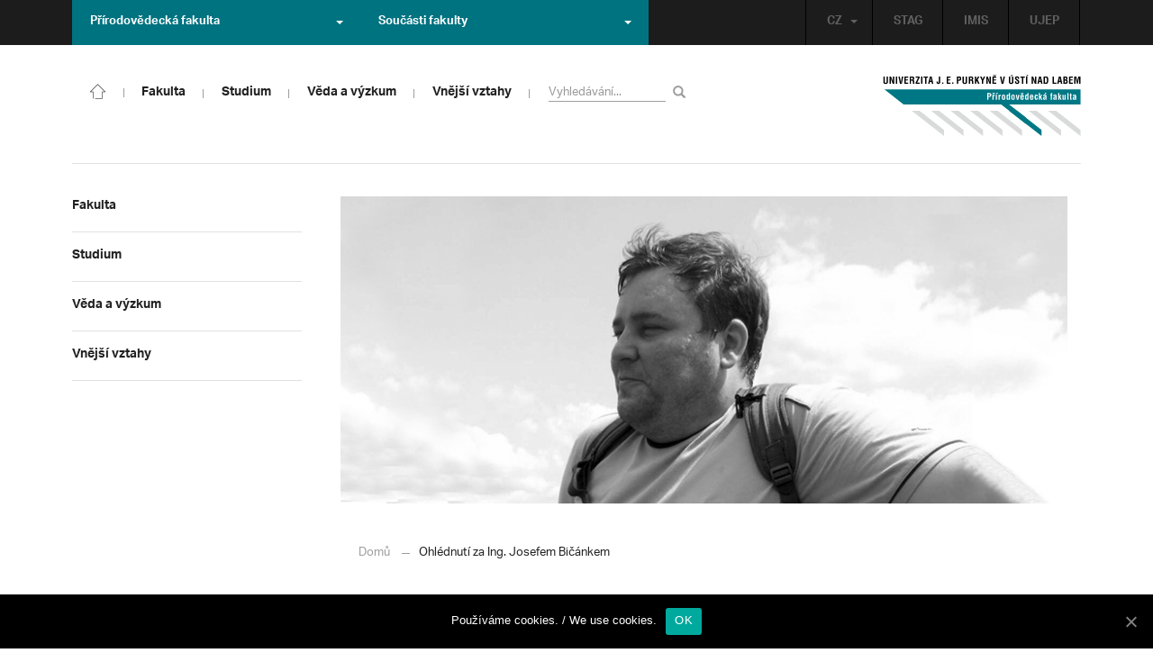

--- FILE ---
content_type: text/html; charset=UTF-8
request_url: https://prf.ujep.cz/cs/12499/ohlednuti-za-ing-josefem-bicankem?strana=121
body_size: 16628
content:
<!DOCTYPE html>
<html lang="cs">
    <head>
        <meta charset="utf-8">
        <meta http-equiv="X-UA-Compatible" content="IE=edge">
        <meta name="viewport" content="width=device-width, initial-scale=1">
        <title>Ohlédnutí za Ing. Josefem Bičánkem &#8211; Přírodovědecká fakulta</title>

    <style type="text/css">
    /* Vklada se v inc/ciujep-advanced.php v pridej_obrazek_pro_graficky_oddelovac () */
    .home_inner {
        background: url('https://prf.ujep.cz/wp-content/themes/ujep/img-prf/color-divider.png'),url('https://prf.ujep.cz/wp-content/themes/ujep/img/divider.png');
    }
    </style>
    <link rel='dns-prefetch' href='//s.w.org' />
<link rel="alternate" type="application/rss+xml" title="Přírodovědecká fakulta &raquo; RSS zdroj" href="https://prf.ujep.cz/cs/feed" />
<link rel='stylesheet' id='wp-block-library-css'  href='https://prf.ujep.cz/wp-includes/css/dist/block-library/style.min.css?ver=5.3.2' type='text/css' media='all' />
<link rel='stylesheet' id='pb-accordion-blocks-style-css'  href='https://prf.ujep.cz/wp-content/plugins/accordion-blocks/css/accordion-blocks.css?ver=1.1.2' type='text/css' media='all' />
<link rel='stylesheet' id='extended_gutenberg-style-css'  href='https://prf.ujep.cz/wp-content/plugins/ciujep-extended-gutenberg/style.css?ver=1588089440' type='text/css' media='all' />
<link rel='stylesheet' id='cookie-notice-front-css'  href='https://prf.ujep.cz/wp-content/plugins/cookie-notice/css/front.min.css?ver=5.3.2' type='text/css' media='all' />
<link rel='stylesheet' id='yop-public-css'  href='https://prf.ujep.cz/wp-content/plugins/yop-poll/public/assets/css/yop-poll-public-6.1.4.css?ver=5.3.2' type='text/css' media='all' />
<link rel='stylesheet' id='bootstrap-css'  href='https://prf.ujep.cz/wp-content/themes/ujep/bootstrap/css/bootstrap.min.css?ver=1.0.0' type='text/css' media='all' />
<link rel='stylesheet' id='owl-carousel-min-css-css'  href='https://prf.ujep.cz/wp-content/themes/ujep/owl-carousel/owl.carousel.css?ver=1.0.0' type='text/css' media='all' />
<link rel='stylesheet' id='owl-carousel-theme-css-css'  href='https://prf.ujep.cz/wp-content/themes/ujep/owl-carousel/owl.theme.css?ver=1.0.0' type='text/css' media='all' />
<link rel='stylesheet' id='customstyle-all-css'  href='https://prf.ujep.cz/wp-content/themes/ujep/style.css?ver=1.5.6' type='text/css' media='screen' />
<link rel='stylesheet' id='customstyle-print-css'  href='https://prf.ujep.cz/wp-content/themes/ujep/css/print.css?ver=1.0.0' type='text/css' media='print' />
<link rel='stylesheet' id='font-awesome-min-css-css'  href='https://prf.ujep.cz/wp-content/themes/ujep/font-awesome/css/font-awesome.min.css?ver=1.0.0' type='text/css' media='all' />
<script type='text/javascript' src='https://prf.ujep.cz/wp-includes/js/jquery/jquery.js?ver=1.12.4-wp'></script>
<script type='text/javascript' src='https://prf.ujep.cz/wp-includes/js/jquery/jquery-migrate.min.js?ver=1.4.1'></script>
<script type='text/javascript'>
/* <![CDATA[ */
var objectL10n = {"yopPollParams":{"urlParams":{"ajax":"https:\/\/prf.ujep.cz\/wp-admin\/admin-ajax.php","wpLogin":"https:\/\/prf.ujep.cz\/wp-login.php?redirect_to=https%3A%2F%2Fprf.ujep.cz%2Fwp-admin%2Fadmin-ajax.php%3Faction%3Dyop_poll_record_wordpress_vote"},"apiParams":{"reCaptcha":{"siteKey":""},"reCaptchaV2Invisible":{"siteKey":""}},"captchaParams":{"imgPath":"https:\/\/prf.ujep.cz\/wp-content\/plugins\/yop-poll\/public\/assets\/img\/","url":"https:\/\/prf.ujep.cz\/wp-content\/plugins\/yop-poll\/app.php","accessibilityAlt":"Sound icon","accessibilityTitle":"Accessibility option: listen to a question and answer it!","accessibilityDescription":"Type below the <strong>answer<\/strong> to what you hear. Numbers or words:","explanation":"Click or touch the <strong>ANSWER<\/strong>","refreshAlt":"Refresh\/reload icon","refreshTitle":"Refresh\/reload: get new images and accessibility option!"},"voteParams":{"invalidPoll":"Invalid Poll","noAnswersSelected":"No answer selected","minAnswersRequired":"At least {min_answers_allowed} answer(s) required","maxAnswersRequired":"A max of {max_answers_allowed} answer(s) accepted","noAnswerForOther":"No other answer entered","noValueForCustomField":"{custom_field_name} is required","consentNotChecked":"You must agree to our terms and conditions","noCaptchaSelected":"Captcha is required","thankYou":"Thank you for your vote"},"resultsParams":{"singleVote":"vote","multipleVotes":"votes","singleAnswer":"answer","multipleAnswers":"answers"}}};
/* ]]> */
</script>
<script type='text/javascript' src='https://prf.ujep.cz/wp-content/plugins/yop-poll/public/assets/js/yop-poll-public-6.1.4.min.js?ver=5.3.2'></script>
<link rel="EditURI" type="application/rsd+xml" title="RSD" href="https://prf.ujep.cz/xmlrpc.php?rsd" />
<link rel="wlwmanifest" type="application/wlwmanifest+xml" href="https://prf.ujep.cz/wp-includes/wlwmanifest.xml" /> 
<link rel='prev' title='Předvolební shromáždění akademické obce PřF UJEP' href='https://prf.ujep.cz/cs/12493/predvolebni-shromazdeni-akademicke-obce-prf-ujep' />
<link rel='next' title='Pozvánka na habilitační přednášku dr. Petra Mikeše' href='https://prf.ujep.cz/cs/12530/pozvanka-na-habilitacni-prednasku' />
<meta name="generator" content="WordPress 5.3.2" />
<link rel="canonical" href="https://prf.ujep.cz/cs/12499/ohlednuti-za-ing-josefem-bicankem" />
<link rel='shortlink' href='https://prf.ujep.cz/?p=12499' />
<link rel="alternate" type="application/json+oembed" href="https://prf.ujep.cz/wp-json/oembed/1.0/embed?url=https%3A%2F%2Fprf.ujep.cz%2Fcs%2F12499%2Fohlednuti-za-ing-josefem-bicankem" />
<link rel="alternate" type="text/xml+oembed" href="https://prf.ujep.cz/wp-json/oembed/1.0/embed?url=https%3A%2F%2Fprf.ujep.cz%2Fcs%2F12499%2Fohlednuti-za-ing-josefem-bicankem&#038;format=xml" />
<!-- HFCM by 99 Robots - Snippet # 1: Google Tag Manager -->
<!-- Google Tag Manager -->
<script>(function(w,d,s,l,i){w[l]=w[l]||[];w[l].push({'gtm.start':
new Date().getTime(),event:'gtm.js'});var f=d.getElementsByTagName(s)[0],
j=d.createElement(s),dl=l!='dataLayer'?'&l='+l:'';j.async=true;j.src=
'https://www.googletagmanager.com/gtm.js?id='+i+dl;f.parentNode.insertBefore(j,f);
})(window,document,'script','dataLayer','GTM-T4ZVNTVH');</script>
<!-- End Google Tag Manager -->

<!-- /end HFCM by 99 Robots -->
<style></style><link rel="icon" href="https://prf.ujep.cz/wp-content/uploads/2017/09/cropped-favicon-32x32.jpg" sizes="32x32" />
<link rel="icon" href="https://prf.ujep.cz/wp-content/uploads/2017/09/cropped-favicon-192x192.jpg" sizes="192x192" />
<link rel="apple-touch-icon-precomposed" href="https://prf.ujep.cz/wp-content/uploads/2017/09/cropped-favicon-180x180.jpg" />
<meta name="msapplication-TileImage" content="https://prf.ujep.cz/wp-content/uploads/2017/09/cropped-favicon-270x270.jpg" />
		<style type="text/css" id="wp-custom-css">
			.owl-theme .owl-controls {

  margin-top: 10px;

  text-align: right;

  position: absolute;

  bottom: -10%;

  right: 35%;

}
.owl-theme .owl-controls .owl-page span {
    display: block;
    width: 6px;
    height: 6px;
    margin: 5px 10px;
    -webkit-border-radius: 20px;
    -moz-border-radius: 20px;
    border-radius: 20px;
    background: #615a5a;
}

.owl-theme .owl-controls .owl-page.active span, .owl-theme .owl-controls.clickable .owl-page:hover span {
    background: #007381;
}		</style>
		
        <link rel="apple-touch-icon" sizes="57x57" href="https://prf.ujep.cz/wp-content/themes/ujep/img-prf/apple-icon-57x57.png">
        <link rel="apple-touch-icon" sizes="60x60" href="https://prf.ujep.cz/wp-content/themes/ujep/img-prf/apple-icon-60x60.png">
        <link rel="apple-touch-icon" sizes="72x72" href="https://prf.ujep.cz/wp-content/themes/ujep/img-prf/apple-icon-72x72.png">
        <link rel="apple-touch-icon" sizes="76x76" href="https://prf.ujep.cz/wp-content/themes/ujep/img-prf/apple-icon-76x76.png">
        <link rel="apple-touch-icon" sizes="114x114" href="https://prf.ujep.cz/wp-content/themes/ujep/img-prf/apple-icon-114x114.png">
        <link rel="apple-touch-icon" sizes="120x120" href="https://prf.ujep.cz/wp-content/themes/ujep/img-prf/apple-icon-120x120.png">
        <link rel="apple-touch-icon" sizes="144x144" href="https://prf.ujep.cz/wp-content/themes/ujep/img-prf/apple-icon-144x144.png">
        <link rel="apple-touch-icon" sizes="152x152" href="https://prf.ujep.cz/wp-content/themes/ujep/img-prf/apple-icon-152x152.png">
        <link rel="apple-touch-icon" sizes="180x180" href="https://prf.ujep.cz/wp-content/themes/ujep/img-prf/apple-icon-180x180.png">
        <link rel="icon" type="image/png" sizes="192x192"  href="https://prf.ujep.cz/wp-content/themes/ujep/img-prf/android-icon-192x192.png">
        <link rel="icon" type="image/png" sizes="96x96" href="https://prf.ujep.cz/wp-content/themes/ujep/img-prf/favicon-96x96.png">
        <link rel="icon" type="image/png" sizes="270x270" href="https://prf.ujep.cz/wp-content/themes/ujep/img-prf/favicon-270x270.png">
        <link rel="icon" type="image/png" sizes="32x32" href="https://prf.ujep.cz/wp-content/themes/ujep/img-prf/favicon-32x32.png">
        <link rel="icon" type="image/png" sizes="16x16" href="https://prf.ujep.cz/wp-content/themes/ujep/img-prf/favicon-16x16.png">
        <link rel="manifest" href="https://prf.ujep.cz/wp-content/themes/ujep/img-prf/manifest.json">
        <meta name="msapplication-TileImage" content="https://prf.ujep.cz/wp-content/themes/ujep/img-prf/ms-icon-144x144.png">
    <meta name="msapplication-TileColor" content="#ffffff">
    <meta name="theme-color" content="#ffffff">        <script src="https://use.typekit.net/hgj6dim.js"></script>
        <script>try{Typekit.load({ async: true });}catch(e){}</script>
        <link rel="stylesheet" type="text/css" href="//fonts.googleapis.com/css?family=Lora:400,300,300italic,400italic,600,600italic,700italic,700,800,800italic&subset=latin,latin-ext" />
        <!--[if lt IE 9]>
        <script src="https://cdnjs.cloudflare.com/ajax/libs/html5shiv/3.7.3/html5shiv.js"></script>
        <![endif]-->
            </head>
            <body data-rsssl=1 class="motif-ujep-prf motif-ujep-other">
            <header>
            
            <div id="top_bar">
                <div class="container">
                    <nav class="navbar navbar-default">
                        <div class="navbar" id="navbar-top"><div class="main-top-menu-right home"><ul id="menu-horni-menu-cz" class="nav navbar-nav navbar-right top-menu-links"><li class="menu-item menu-item-type-custom menu-item-object-custom menu-item-77"><a title="STAG" href="http://stag.ujep.cz">STAG</a></li>
<li class="menu-item menu-item-type-custom menu-item-object-custom menu-item-285"><a title="IMIS" href="https://imis.ujep.cz/">IMIS</a></li>
<li class="menu-item menu-item-type-custom menu-item-object-custom menu-item-286"><a title="UJEP" href="https://www.ujep.cz">UJEP</a></li>
</ul><ul id="lang-switch-top" class="home nav navbar-nav navbar-right"><li id="polylang-2" class="dropdown widget widget_polylang"><a href="#" class="dropdown-toggle" data-toggle="dropdown" role="button" aria-haspopup="true" aria-expanded="false" >CZ<span class="caret"></span></a><ul class="dropdown-menu">
	<li class="lang-item lang-item-2 lang-item-cs current-lang lang-item-first"><a lang="cs-CZ" hreflang="cs-CZ" href="https://prf.ujep.cz/cs/"><img src="[data-uri]" title="CZ" alt="CZ" width="16" height="11" /><span style="margin-left:0.3em;">CZ</span></a></li>
	<li class="lang-item lang-item-5 lang-item-en no-translation"><a lang="en-GB" hreflang="en-GB" href="https://prf.ujep.cz/en/"><img src="[data-uri]" title="EN" alt="EN" width="16" height="11" /><span style="margin-left:0.3em;">EN</span></a></li>
</ul>
</li></ul></div><ul class="nav navbar-nav" id="facult-list">
        <li class="dropdown">
            <a href="#" class="dropdown-toggle" data-toggle="dropdown" role="button" aria-haspopup="true" aria-expanded="false">Přírodovědecká fakulta<span class="caret"></span></a><ul id="menu-fakulty-menu-cz" class="dropdown-menu"><li class="fsi-color menu-item menu-item-type-custom menu-item-object-custom menu-item-318"><a title="Fakulta strojního inženýrství" target="_blank" rel="noopener noreferrer" href="http://www.fsi.ujep.cz/">Fakulta strojního inženýrství</a></li>
<li class="fzp-color menu-item menu-item-type-custom menu-item-object-custom menu-item-101"><a title="Fakulta životního prostředí" target="_blank" rel="noopener noreferrer" href="http://fzp.ujep.cz/">Fakulta životního prostředí</a></li>
<li class="fud-color menu-item menu-item-type-custom menu-item-object-custom menu-item-319"><a title="Fakulta umění a designu" target="_blank" rel="noopener noreferrer" href="http://fud.ujep.cz/">Fakulta umění a designu</a></li>
<li class="ff-color menu-item menu-item-type-custom menu-item-object-custom menu-item-320"><a title="Filozofická fakulta" target="_blank" rel="noopener noreferrer" href="http://ff.ujep.cz/">Filozofická fakulta</a></li>
<li class="fzs-color menu-item menu-item-type-custom menu-item-object-custom menu-item-102"><a title="Fakulta zdravotnických studií" target="_blank" rel="noopener noreferrer" href="https://fzs.ujep.cz/">Fakulta zdravotnických studií</a></li>
<li class="pf-color menu-item menu-item-type-custom menu-item-object-custom menu-item-43"><a title="Pedagogická fakulta" target="_blank" rel="noopener noreferrer" href="https://www.pf.ujep.cz">Pedagogická fakulta</a></li>
<li class="fse-color menu-item menu-item-type-custom menu-item-object-custom menu-item-103"><a title="Fakulta sociálně ekonomická" target="_blank" rel="noopener noreferrer" href="http://www.fse.ujep.cz">Fakulta sociálně ekonomická</a></li>
</ul>
        </li>
    </ul><ul class="nav navbar-nav" id="fac-soucasti-list">
        <li class="dropdown">
            <a href="#" class="dropdown-toggle" data-toggle="dropdown" role="button" aria-haspopup="true" aria-expanded="false">Součásti fakulty<span class="caret"></span></a><ul id="menu-soucasti-fakulty-cz" class="dropdown-menu"><li class="menu-item menu-item-type-custom menu-item-object-custom menu-item-2873"><a title="Katedra biologie" target="_blank" rel="noopener noreferrer" href="http://biology.ujep.cz/">Katedra biologie</a></li>
<li class="menu-item menu-item-type-custom menu-item-object-custom menu-item-2883"><a title="Katedra fyziky" href="https://www.physics.ujep.cz/cs/">Katedra fyziky</a></li>
<li class="menu-item menu-item-type-custom menu-item-object-custom menu-item-2884"><a title="Katedra geografie" href="https://geography.ujep.cz/cs/">Katedra geografie</a></li>
<li class="menu-item menu-item-type-custom menu-item-object-custom menu-item-2885"><a title="Katedra chemie" href="https://prf.ujep.cz/cs/katedra-chemie">Katedra chemie</a></li>
<li class="menu-item menu-item-type-custom menu-item-object-custom menu-item-2886"><a title="Katedra informatiky" href="https://ki.ujep.cz/">Katedra informatiky</a></li>
<li class="menu-item menu-item-type-custom menu-item-object-custom menu-item-2887"><a title="Katedra matematiky" href="https://kma.ujep.cz">Katedra matematiky</a></li>
<li class="menu-item menu-item-type-custom menu-item-object-custom menu-item-11088"><a title="Centrum nanomateriálů a biotechnologií" href="https://cenab.ujep.cz/cs/">Centrum nanomateriálů a biotechnologií</a></li>
<li class="menu-item menu-item-type-custom menu-item-object-custom menu-item-5127"><a title="Centrum podpory přírodovědného vzdělávání" href="https://cppv.ujep.cz/cs/">Centrum podpory přírodovědného vzdělávání</a></li>
</ul>
        </li>
    </ul>
                        </div>
                    </nav>
                </div>
            </div><div id="main-top-content" >
    <div class="container">
        <nav class="navbar navbar-default main-top-not-homepage ">
            <div class="navbar-header">
                            <span class="logo mobile">
                <a href="https://prf.ujep.cz/cs/" rel="home" title="Přírodovědecká fakulta"><img alt="Přírodovědecká fakulta" src="https://prf.ujep.cz/wp-content/themes/ujep/img-prf/logo-mobil.svg" width="89" height="39"></a>            
            </span>
                    <div class="top-right-toggle-content">
                    <span onClick="show_mobile_search();return false;" class="search-mobile-show glyphicon glyphicon-search"></span>                    
                    <button type="button" class="navbar-toggle collapsed" data-toggle="collapse" data-target="#navbar-collapse-left-side" aria-expanded="false">
                        <span class="sr-only">Toggle navigation</span>
                        <span class="icon-bar"></span>
                        <span class="icon-bar"></span>
                        <span class="icon-bar"></span>
                    </button>
                </div>
                                <div id="search-mobile-container">
                    <form role="search" method="get" id="searchform" class="navbar-form navbar-left" action="https://prf.ujep.cz/cs">
                        <div class="form-group">
                            <input type="text" value="" name="s" class="form-control" placeholder="Vyhledávání..." required="required"/>
                            <!--<input type="hidden" name="post_type[0]" value="post" />
                            <input type="hidden" name="post_type[1]" value="page" />-->
                        </div>
                        <button type="submit" value="Search" class="searchsubmit btn btn-default" title="Vyhledávání"><span class="glyphicon glyphicon-search"></span></button>
                    </form>                        
                </div>
            </div>
            <div id="icon-home-in-heading"><a href="https://prf.ujep.cz/cs/" rel="home" title="Přírodovědecká fakulta"><img alt="Přírodovědecká fakulta" src="https://prf.ujep.cz/wp-content/themes/ujep/img-prf/home-icon.svg"><span></span></a></div>            <div id="navbar-collapse-main-top" class="collapse navbar-collapse content-page">
                <ul id="menu-hlavni-menu-cz" class="nav navbar-nav nav-prostor-na-ikonku-domu"><li class="sub-toggle menu-item menu-item-type-custom menu-item-object-custom menu-item-has-children menu-item-2521"><a title="Fakulta" href="https://prf.ujep.cz/#"><span>Fakulta</span><span class="glyphicon glyphicon-triangle-right"></span></a>
<ul class="sub-menu">
	<li class="sub-toggle menu-item menu-item-type-custom menu-item-object-custom menu-item-has-children menu-item-446"><a title="Organizační struktura" href="#"><span>Organizační struktura</span><span class="glyphicon glyphicon-triangle-right"></span></a>
	<ul class="sub-menu">
		<li class="menu-item menu-item-type-taxonomy menu-item-object-category menu-item-2255"><a title="Vedení fakulty" href="https://prf.ujep.cz/cs/cat/fakulta/organizacni-struktura/vedeni-fakulty"><span>Vedení fakulty</span><span class="glyphicon glyphicon-triangle-right"></span></a></li>
		<li class="menu-item menu-item-type-taxonomy menu-item-object-category menu-item-2494"><a title="Kolegium děkana" href="https://prf.ujep.cz/cs/cat/fakulta/organizacni-struktura/kolegium-dekana"><span>Kolegium děkana</span><span class="glyphicon glyphicon-triangle-right"></span></a></li>
		<li class="menu-item menu-item-type-post_type menu-item-object-page menu-item-867"><a title="Děkanát" href="https://prf.ujep.cz/cs/dekanat"><span>Děkanát</span><span class="glyphicon glyphicon-triangle-right"></span></a></li>
		<li class="menu-item menu-item-type-post_type menu-item-object-page menu-item-11542"><a title="Akademický senát" href="https://prf.ujep.cz/cs/akademicky-senat"><span>Akademický senát</span><span class="glyphicon glyphicon-triangle-right"></span></a></li>
		<li class="menu-item menu-item-type-post_type menu-item-object-page menu-item-382"><a title="Vědecká rada" href="https://prf.ujep.cz/cs/vedecka-rada"><span>Vědecká rada</span><span class="glyphicon glyphicon-triangle-right"></span></a></li>
		<li class="menu-item menu-item-type-post_type menu-item-object-page menu-item-1862"><a title="Disciplinární komise" href="https://prf.ujep.cz/cs/disciplinarni-komise"><span>Disciplinární komise</span><span class="glyphicon glyphicon-triangle-right"></span></a></li>
		<li class="menu-item menu-item-type-post_type menu-item-object-page menu-item-1152"><a title="Etická komise" href="https://prf.ujep.cz/cs/eticka-komise"><span>Etická komise</span><span class="glyphicon glyphicon-triangle-right"></span></a></li>
		<li class="menu-item menu-item-type-post_type menu-item-object-page menu-item-1861"><a title="Ediční komise" href="https://prf.ujep.cz/cs/edicni-komise"><span>Ediční komise</span><span class="glyphicon glyphicon-triangle-right"></span></a></li>
		<li class="menu-item menu-item-type-post_type menu-item-object-page menu-item-1981"><a title="Grantová komise" href="https://prf.ujep.cz/cs/grantova-komise"><span>Grantová komise</span><span class="glyphicon glyphicon-triangle-right"></span></a></li>
	</ul>
</li>
	<li class="sub-toggle menu-item menu-item-type-custom menu-item-object-custom menu-item-has-children menu-item-242"><a title="Součásti fakulty" href="#"><span>Součásti fakulty</span><span class="glyphicon glyphicon-triangle-right"></span></a>
	<ul class="sub-menu">
		<li class="menu-item menu-item-type-post_type menu-item-object-page menu-item-has-children menu-item-1876"><a title="Katedra biologie" href="https://prf.ujep.cz/cs/katedra-biologie"><span>Katedra biologie</span><span class="glyphicon glyphicon-triangle-right"></span></a></li>
		<li class="menu-item menu-item-type-post_type menu-item-object-page menu-item-1878"><a title="Katedra fyziky" href="https://prf.ujep.cz/cs/katedra-fyziky"><span>Katedra fyziky</span><span class="glyphicon glyphicon-triangle-right"></span></a></li>
		<li class="menu-item menu-item-type-post_type menu-item-object-page menu-item-1875"><a title="Katedra geografie" href="https://prf.ujep.cz/cs/katedra-geografie"><span>Katedra geografie</span><span class="glyphicon glyphicon-triangle-right"></span></a></li>
		<li class="menu-item menu-item-type-post_type menu-item-object-page menu-item-1877"><a title="Katedra chemie" href="https://prf.ujep.cz/cs/katedra-chemie"><span>Katedra chemie</span><span class="glyphicon glyphicon-triangle-right"></span></a></li>
		<li class="menu-item menu-item-type-post_type menu-item-object-page menu-item-1879"><a title="Katedra informatiky" href="https://prf.ujep.cz/cs/katedra-informatiky"><span>Katedra informatiky</span><span class="glyphicon glyphicon-triangle-right"></span></a></li>
		<li class="menu-item menu-item-type-post_type menu-item-object-page menu-item-1880"><a title="Katedra matematiky" href="https://prf.ujep.cz/cs/katedra-matematiky"><span>Katedra matematiky</span><span class="glyphicon glyphicon-triangle-right"></span></a></li>
		<li class="menu-item menu-item-type-post_type menu-item-object-page menu-item-11073"><a title="CENAB — Centrum nanomateriálů a biotechnologií" href="https://prf.ujep.cz/cs/cenab-centrum-nanomaterialu-a-biotechnologii"><span>CENAB — Centrum nanomateriálů a biotechnologií</span><span class="glyphicon glyphicon-triangle-right"></span></a></li>
		<li class="menu-item menu-item-type-post_type menu-item-object-page menu-item-5125"><a title="Centrum podpory přírodovědného vzdělávání" href="https://prf.ujep.cz/cs/cppv"><span>Centrum podpory přírodovědného vzdělávání</span><span class="glyphicon glyphicon-triangle-right"></span></a></li>
	</ul>
</li>
	<li class="sub-toggle menu-item menu-item-type-custom menu-item-object-custom menu-item-has-children menu-item-940"><a title="O fakultě" href="#"><span>O fakultě</span><span class="glyphicon glyphicon-triangle-right"></span></a>
	<ul class="sub-menu">
		<li class="menu-item menu-item-type-post_type menu-item-object-page menu-item-246"><a title="Kontakt na fakultu" href="https://prf.ujep.cz/cs/kontakt"><span>Kontakt na fakultu</span><span class="glyphicon glyphicon-triangle-right"></span></a></li>
		<li class="menu-item menu-item-type-post_type menu-item-object-page menu-item-277"><a title="O nás" href="https://prf.ujep.cz/cs/o-fakulte"><span>O nás</span><span class="glyphicon glyphicon-triangle-right"></span></a></li>
		<li class="menu-item menu-item-type-post_type menu-item-object-page menu-item-has-children menu-item-6926"><a title="C P T O" href="https://prf.ujep.cz/cs/cpto"><span>C P T O</span><span class="glyphicon glyphicon-triangle-right"></span></a></li>
		<li class="menu-item menu-item-type-post_type menu-item-object-page menu-item-has-children menu-item-9470"><a title="IT podpora" href="https://prf.ujep.cz/cs/it-podpora"><span>IT podpora</span><span class="glyphicon glyphicon-triangle-right"></span></a></li>
		<li class="menu-item menu-item-type-post_type menu-item-object-page menu-item-1893"><a title="Klíčové okamžiky fakulty" href="https://prf.ujep.cz/cs/klicove-okamziky-fakulty"><span>Klíčové okamžiky fakulty</span><span class="glyphicon glyphicon-triangle-right"></span></a></li>
		<li class="menu-item menu-item-type-taxonomy menu-item-object-category menu-item-1128"><a title="Zprávy z médií" href="https://prf.ujep.cz/cs/cat/fakulta/o-fakulte/zpravy-z-medii"><span>Zprávy z médií</span><span class="glyphicon glyphicon-triangle-right"></span></a></li>
		<li class="menu-item menu-item-type-post_type menu-item-object-page menu-item-4690"><a title="Kalendář akcí" href="https://prf.ujep.cz/cs/calendar"><span>Kalendář akcí</span><span class="glyphicon glyphicon-triangle-right"></span></a></li>
		<li class="menu-item menu-item-type-taxonomy menu-item-object-category menu-item-303"><a title="Volná pracovní místa" href="https://prf.ujep.cz/cs/cat/fakulta/o-fakulte/volna-pracovni-mista"><span>Volná pracovní místa</span><span class="glyphicon glyphicon-triangle-right"></span></a></li>
		<li class="menu-item menu-item-type-custom menu-item-object-custom menu-item-1087"><a title="GDPR" target="_blank" rel="noopener noreferrer" href="https://www.ujep.cz/cs/zasady-zpracovani-osobnich-udaju"><span>GDPR</span><span class="glyphicon glyphicon-triangle-right"></span></a></li>
		<li class="menu-item menu-item-type-custom menu-item-object-custom menu-item-1783"><a title="Vyhledávání kontaktů UJEP" href="https://prf.ujep.cz/cs/kontakty"><span>Vyhledávání kontaktů UJEP</span><span class="glyphicon glyphicon-triangle-right"></span></a></li>
	</ul>
</li>
	<li class="sub-toggle menu-item menu-item-type-custom menu-item-object-custom menu-item-has-children menu-item-3317"><a title="Dokumenty a info" href="#"><span>Dokumenty a info</span><span class="glyphicon glyphicon-triangle-right"></span></a>
	<ul class="sub-menu">
		<li class="menu-item menu-item-type-post_type menu-item-object-page menu-item-1795"><a title="Úřední deska, oznámení" href="https://prf.ujep.cz/cs/uredni-deska-oznameni"><span>Úřední deska, oznámení</span><span class="glyphicon glyphicon-triangle-right"></span></a></li>
		<li class="menu-item menu-item-type-post_type menu-item-object-page menu-item-570"><a title="Vnitřní předpisy" href="https://prf.ujep.cz/cs/vnitrni-predpisy-platne"><span>Vnitřní předpisy</span><span class="glyphicon glyphicon-triangle-right"></span></a></li>
		<li class="menu-item menu-item-type-post_type menu-item-object-page menu-item-1791"><a title="Příkazy děkana" href="https://prf.ujep.cz/cs/prikazy-dekana"><span>Příkazy děkana</span><span class="glyphicon glyphicon-triangle-right"></span></a></li>
		<li class="menu-item menu-item-type-post_type menu-item-object-page menu-item-619"><a title="Směrnice a opatření děkana" href="https://prf.ujep.cz/cs/smernice-a-opatreni"><span>Směrnice a opatření děkana</span><span class="glyphicon glyphicon-triangle-right"></span></a></li>
		<li class="menu-item menu-item-type-post_type menu-item-object-page menu-item-548"><a title="Strategické záměry rozvoje" href="https://prf.ujep.cz/cs/strategicke-zamery-rozvoje"><span>Strategické záměry rozvoje</span><span class="glyphicon glyphicon-triangle-right"></span></a></li>
		<li class="menu-item menu-item-type-post_type menu-item-object-page menu-item-527"><a title="Výroční zprávy" href="https://prf.ujep.cz/cs/vyrocni-zpravy"><span>Výroční zprávy</span><span class="glyphicon glyphicon-triangle-right"></span></a></li>
		<li class="menu-item menu-item-type-post_type menu-item-object-page menu-item-928"><a title="Vědecká rada" href="https://prf.ujep.cz/cs/zapisy-jednani-vedecke-rady"><span>Vědecká rada</span><span class="glyphicon glyphicon-triangle-right"></span></a></li>
		<li class="menu-item menu-item-type-post_type menu-item-object-page menu-item-20565"><a title="Ceny děkana" href="https://prf.ujep.cz/cs/ceny-dekana"><span>Ceny děkana</span><span class="glyphicon glyphicon-triangle-right"></span></a></li>
	</ul>
</li>
</ul>
</li>
<li class="sub-toggle menu-item menu-item-type-custom menu-item-object-custom menu-item-has-children menu-item-247"><a title="Studium" href="#"><span>Studium</span><span class="glyphicon glyphicon-triangle-right"></span></a>
<ul class="sub-menu">
	<li class="sub-toggle menu-item menu-item-type-custom menu-item-object-custom menu-item-has-children menu-item-1809"><a title="Obecné informace" href="#"><span>Obecné informace</span><span class="glyphicon glyphicon-triangle-right"></span></a>
	<ul class="sub-menu">
		<li class="menu-item menu-item-type-custom menu-item-object-custom menu-item-28098"><a title="StuCom - průvodce studiem" href="https://sites.google.com/g.ujep.cz/stucom"><span>StuCom &#8211; průvodce studiem</span><span class="glyphicon glyphicon-triangle-right"></span></a></li>
		<li class="menu-item menu-item-type-post_type menu-item-object-page menu-item-1345"><a title="Studijní oddělení" href="https://prf.ujep.cz/cs/studijni-oddeleni"><span>Studijní oddělení</span><span class="glyphicon glyphicon-triangle-right"></span></a></li>
		<li class="menu-item menu-item-type-post_type menu-item-object-page menu-item-2972"><a title="Imatrikulace" href="https://prf.ujep.cz/cs/imatrikulace"><span>Imatrikulace</span><span class="glyphicon glyphicon-triangle-right"></span></a></li>
		<li class="menu-item menu-item-type-post_type menu-item-object-page menu-item-2971"><a title="Promoce" href="https://prf.ujep.cz/cs/promoce"><span>Promoce</span><span class="glyphicon glyphicon-triangle-right"></span></a></li>
		<li class="menu-item menu-item-type-post_type menu-item-object-page menu-item-2523"><a title="Studentská grantová soutěž" href="https://prf.ujep.cz/cs/studentska-grantova-soutez"><span>Studentská grantová soutěž</span><span class="glyphicon glyphicon-triangle-right"></span></a></li>
		<li class="menu-item menu-item-type-post_type menu-item-object-page menu-item-1483"><a title="Služby studentům" href="https://prf.ujep.cz/cs/sluzby-studentum"><span>Služby studentům</span><span class="glyphicon glyphicon-triangle-right"></span></a></li>
		<li class="menu-item menu-item-type-custom menu-item-object-custom menu-item-1812"><a title="Kariérní poradenství" href="https://www.ujep.cz/cs/karierni-poradenstvi"><span>Kariérní poradenství</span><span class="glyphicon glyphicon-triangle-right"></span></a></li>
		<li class="menu-item menu-item-type-custom menu-item-object-custom menu-item-1811"><a title="Univerzitní centrum podpory..." href="https://www.ujep.cz/cs/ucp/"><span>Univerzitní centrum podpory&#8230;</span><span class="glyphicon glyphicon-triangle-right"></span></a></li>
	</ul>
</li>
	<li class="sub-toggle menu-item menu-item-type-custom menu-item-object-custom menu-item-has-children menu-item-1388"><a title="Studium na PřF" href="#"><span>Studium na PřF</span><span class="glyphicon glyphicon-triangle-right"></span></a>
	<ul class="sub-menu">
		<li class="menu-item menu-item-type-post_type menu-item-object-page menu-item-260"><a title="Přijímací řízení" href="https://prf.ujep.cz/cs/prijimaci-rizeni"><span>Přijímací řízení</span><span class="glyphicon glyphicon-triangle-right"></span></a></li>
		<li class="menu-item menu-item-type-post_type menu-item-object-page menu-item-5720"><a title="Bakalářské studium" href="https://prf.ujep.cz/cs/bakalarske-studium"><span>Bakalářské studium</span><span class="glyphicon glyphicon-triangle-right"></span></a></li>
		<li class="menu-item menu-item-type-post_type menu-item-object-page menu-item-1398"><a title="Magisterské studium" href="https://prf.ujep.cz/cs/magisterske-studium"><span>Magisterské studium</span><span class="glyphicon glyphicon-triangle-right"></span></a></li>
		<li class="menu-item menu-item-type-post_type menu-item-object-page menu-item-1401"><a title="Doktorské studium" href="https://prf.ujep.cz/cs/doktorske-studium"><span>Doktorské studium</span><span class="glyphicon glyphicon-triangle-right"></span></a></li>
		<li class="menu-item menu-item-type-post_type menu-item-object-page menu-item-1920"><a title="Kombinované studium" href="https://prf.ujep.cz/cs/kombinovane-studium"><span>Kombinované studium</span><span class="glyphicon glyphicon-triangle-right"></span></a></li>
		<li class="menu-item menu-item-type-post_type menu-item-object-page menu-item-2970"><a title="Státní závěrečná zkouška" href="https://prf.ujep.cz/cs/statni-zaverecne-zkousky"><span>Státní závěrečná zkouška</span><span class="glyphicon glyphicon-triangle-right"></span></a></li>
		<li class="menu-item menu-item-type-post_type menu-item-object-page menu-item-1495"><a title="Jazyková příprava" href="https://prf.ujep.cz/cs/jazykova-priprava-studentu"><span>Jazyková příprava</span><span class="glyphicon glyphicon-triangle-right"></span></a></li>
		<li class="menu-item menu-item-type-post_type menu-item-object-page menu-item-1413"><a title="Rigorózní řízení" href="https://prf.ujep.cz/cs/rigorozni-rizeni"><span>Rigorózní řízení</span><span class="glyphicon glyphicon-triangle-right"></span></a></li>
		<li class="menu-item menu-item-type-post_type menu-item-object-page menu-item-27362"><a title="Doplňující pedagogické studium" href="https://prf.ujep.cz/cs/doplnujici-pedagogicke-studium"><span>Doplňující pedagogické studium</span><span class="glyphicon glyphicon-triangle-right"></span></a></li>
	</ul>
</li>
	<li class="sub-toggle menu-item menu-item-type-custom menu-item-object-custom menu-item-has-children menu-item-1417"><a title="Studijní agenda" href="#"><span>Studijní agenda</span><span class="glyphicon glyphicon-triangle-right"></span></a>
	<ul class="sub-menu">
		<li class="menu-item menu-item-type-custom menu-item-object-custom menu-item-1425"><a title="STAG" href="http://stag.ujep.cz/"><span>STAG</span><span class="glyphicon glyphicon-triangle-right"></span></a></li>
		<li class="menu-item menu-item-type-custom menu-item-object-custom menu-item-7737"><a title="BigBlueButton UJEP" href="http://blue.ujep.cz/b"><span>BigBlueButton UJEP</span><span class="glyphicon glyphicon-triangle-right"></span></a></li>
		<li class="menu-item menu-item-type-post_type menu-item-object-page menu-item-1475"><a title="Návody, předpisy a pokyny" href="https://prf.ujep.cz/cs/predpisy-a-pokyny"><span>Návody, předpisy a pokyny</span><span class="glyphicon glyphicon-triangle-right"></span></a></li>
		<li class="menu-item menu-item-type-post_type menu-item-object-page menu-item-1416"><a title="Harmonogramy" href="https://prf.ujep.cz/cs/harmonogramy"><span>Harmonogramy</span><span class="glyphicon glyphicon-triangle-right"></span></a></li>
		<li class="menu-item menu-item-type-post_type menu-item-object-page menu-item-1480"><a title="Stipendia" href="https://prf.ujep.cz/cs/stipendia"><span>Stipendia</span><span class="glyphicon glyphicon-triangle-right"></span></a></li>
		<li class="menu-item menu-item-type-custom menu-item-object-custom menu-item-3047"><a title="Poplatky za studium" href="https://www.ujep.cz/cs/poplatky-spojene-se-studiem"><span>Poplatky za studium</span><span class="glyphicon glyphicon-triangle-right"></span></a></li>
		<li class="menu-item menu-item-type-post_type menu-item-object-page menu-item-1484"><a title="Formuláře" href="https://prf.ujep.cz/cs/formulare-studijni"><span>Formuláře</span><span class="glyphicon glyphicon-triangle-right"></span></a></li>
		<li class="menu-item menu-item-type-post_type menu-item-object-page menu-item-1287"><a title="Doručování veřejnou vyhláškou" href="https://prf.ujep.cz/cs/dorucovani-verejnou-vyhlaskou"><span>Doručování veřejnou vyhláškou</span><span class="glyphicon glyphicon-triangle-right"></span></a></li>
	</ul>
</li>
	<li class="sub-toggle menu-item menu-item-type-custom menu-item-object-custom menu-item-has-children menu-item-1813"><a title="Studium a stáže v zahraničí" href="#"><span>Studium a stáže v zahraničí</span><span class="glyphicon glyphicon-triangle-right"></span></a>
	<ul class="sub-menu">
		<li class="menu-item menu-item-type-post_type menu-item-object-page menu-item-1924"><a title="Na koho se obrátit" href="https://prf.ujep.cz/cs/oddeleni-vedu-zahranicni-zalezitosti"><span>Na koho se obrátit</span><span class="glyphicon glyphicon-triangle-right"></span></a></li>
		<li class="menu-item menu-item-type-post_type menu-item-object-page menu-item-1420"><a title="Erasmus+" href="https://prf.ujep.cz/cs/erasmus"><span>Erasmus+</span><span class="glyphicon glyphicon-triangle-right"></span></a></li>
		<li class="menu-item menu-item-type-taxonomy menu-item-object-category menu-item-3926"><a title="Zkušenosti studentů" href="https://prf.ujep.cz/cs/cat/studium/studium-a-staze-v-zahranici/zkusenosti-studentu"><span>Zkušenosti studentů</span><span class="glyphicon glyphicon-triangle-right"></span></a></li>
		<li class="menu-item menu-item-type-post_type menu-item-object-page menu-item-1927"><a title="Další možnosti studia v zahraničí" href="https://prf.ujep.cz/cs/dalsi-moznosti-studia-zahranici"><span>Další možnosti studia v zahraničí</span><span class="glyphicon glyphicon-triangle-right"></span></a></li>
	</ul>
</li>
</ul>
</li>
<li class="sub-toggle menu-item menu-item-type-custom menu-item-object-custom menu-item-has-children menu-item-248"><a title="Věda a výzkum" href="#"><span>Věda a výzkum</span><span class="glyphicon glyphicon-triangle-right"></span></a>
<ul class="sub-menu">
	<li class="sub-toggle menu-item menu-item-type-custom menu-item-object-custom menu-item-has-children menu-item-1835"><a title="Obecné informace" href="#"><span>Obecné informace</span><span class="glyphicon glyphicon-triangle-right"></span></a>
	<ul class="sub-menu">
		<li class="menu-item menu-item-type-taxonomy menu-item-object-category menu-item-2942"><a title="Výzkumná témata" href="https://prf.ujep.cz/cs/cat/veda-a-vyzkum/vyzkumna-temata"><span>Výzkumná témata</span><span class="glyphicon glyphicon-triangle-right"></span></a></li>
		<li class="menu-item menu-item-type-taxonomy menu-item-object-category menu-item-1931"><a title="Aktuality z výzkumu" href="https://prf.ujep.cz/cs/cat/veda-a-vyzkum/aktuality-z-vyzkumu"><span>Aktuality z výzkumu</span><span class="glyphicon glyphicon-triangle-right"></span></a></li>
		<li class="menu-item menu-item-type-post_type menu-item-object-page menu-item-1932"><a title="Odd. pro vědu a odd. pro zahraniční záležitosti" href="https://prf.ujep.cz/cs/oddeleni-vedu-zahranicni-zalezitosti"><span>Odd. pro vědu a odd. pro zahraniční záležitosti</span><span class="glyphicon glyphicon-triangle-right"></span></a></li>
		<li class="menu-item menu-item-type-post_type menu-item-object-page menu-item-1838"><a title="Vědecká rada" href="https://prf.ujep.cz/cs/vedecka-rada"><span>Vědecká rada</span><span class="glyphicon glyphicon-triangle-right"></span></a></li>
		<li class="menu-item menu-item-type-post_type menu-item-object-page menu-item-1167"><a title="Habilitační a jmenovací řízení" href="https://prf.ujep.cz/cs/habilitacni-rizeni-rizeni-ke-jmenovani-profesorem"><span>Habilitační a jmenovací řízení</span><span class="glyphicon glyphicon-triangle-right"></span></a></li>
		<li class="menu-item menu-item-type-post_type menu-item-object-page menu-item-1836"><a title="Etická komise" href="https://prf.ujep.cz/cs/eticka-komise"><span>Etická komise</span><span class="glyphicon glyphicon-triangle-right"></span></a></li>
		<li class="menu-item menu-item-type-post_type menu-item-object-page menu-item-2257"><a title="Grantová komise" href="https://prf.ujep.cz/cs/grantova-komise"><span>Grantová komise</span><span class="glyphicon glyphicon-triangle-right"></span></a></li>
	</ul>
</li>
	<li class="sub-toggle menu-item menu-item-type-custom menu-item-object-custom menu-item-has-children menu-item-1209"><a title="Projekty" href="#"><span>Projekty</span><span class="glyphicon glyphicon-triangle-right"></span></a>
	<ul class="sub-menu">
		<li class="menu-item menu-item-type-post_type menu-item-object-page menu-item-1235"><a title="Řešené projekty" href="https://prf.ujep.cz/cs/vedecke-projekty"><span>Řešené projekty</span><span class="glyphicon glyphicon-triangle-right"></span></a></li>
		<li class="menu-item menu-item-type-post_type menu-item-object-page menu-item-1232"><a title="Interní grantová agentura" href="https://prf.ujep.cz/cs/interni-grantova-agentura-ujep"><span>Interní grantová agentura</span><span class="glyphicon glyphicon-triangle-right"></span></a></li>
		<li class="menu-item menu-item-type-post_type menu-item-object-page menu-item-1841"><a title="Studentská grantová soutěž" href="https://prf.ujep.cz/cs/studentska-grantova-soutez"><span>Studentská grantová soutěž</span><span class="glyphicon glyphicon-triangle-right"></span></a></li>
		<li class="menu-item menu-item-type-post_type menu-item-object-page menu-item-2347"><a title="Výzkumná infrastruktura NanoEnviCz" href="https://prf.ujep.cz/cs/vyzkumna-infrastruktura-nanoenvicz"><span>Výzkumná infrastruktura NanoEnviCz</span><span class="glyphicon glyphicon-triangle-right"></span></a></li>
		<li class="menu-item menu-item-type-post_type menu-item-object-page menu-item-20996"><a title="Projekt Pro-NanoEnviCz III" href="https://prf.ujep.cz/cs/projekt-pro-nanoenvicz-iii"><span>Projekt Pro-NanoEnviCz III</span><span class="glyphicon glyphicon-triangle-right"></span></a></li>
		<li class="menu-item menu-item-type-taxonomy menu-item-object-category menu-item-1245"><a title="Projekty a programy EU" href="https://prf.ujep.cz/cs/cat/veda-a-vyzkum/projekty"><span>Projekty a programy EU</span><span class="glyphicon glyphicon-triangle-right"></span></a></li>
		<li class="menu-item menu-item-type-taxonomy menu-item-object-category menu-item-20519"><a title="Projekt Interreg MATun" href="https://prf.ujep.cz/cs/cat/projekt-matun"><span>Projekt Interreg MATun</span><span class="glyphicon glyphicon-triangle-right"></span></a></li>
		<li class="menu-item menu-item-type-taxonomy menu-item-object-category menu-item-25975"><a title="Projekt Interreg PraStud" href="https://prf.ujep.cz/cs/cat/projekt-interreg-prastud"><span>Projekt Interreg PraStud</span><span class="glyphicon glyphicon-triangle-right"></span></a></li>
		<li class="menu-item menu-item-type-taxonomy menu-item-object-category menu-item-20520"><a title="Projekt RUR" href="https://prf.ujep.cz/cs/cat/veda-a-vyzkum/projekt-rur"><span>Projekt RUR</span><span class="glyphicon glyphicon-triangle-right"></span></a></li>
	</ul>
</li>
	<li class="sub-toggle menu-item menu-item-type-custom menu-item-object-custom menu-item-has-children menu-item-1126"><a title="Publikace" href="#"><span>Publikace</span><span class="glyphicon glyphicon-triangle-right"></span></a>
	<ul class="sub-menu">
		<li class="menu-item menu-item-type-custom menu-item-object-custom menu-item-1845"><a title="OBD UJEP" href="https://obd.ujep.cz/"><span>OBD UJEP</span><span class="glyphicon glyphicon-triangle-right"></span></a></li>
		<li class="menu-item menu-item-type-taxonomy menu-item-object-category menu-item-2360"><a title="Publikace vydané fakultou" href="https://prf.ujep.cz/cs/cat/veda-a-vyzkum/publikace/publikace-fakulty"><span>Publikace vydané fakultou</span><span class="glyphicon glyphicon-triangle-right"></span></a></li>
		<li class="menu-item menu-item-type-post_type menu-item-object-page menu-item-12014"><a title="Časopisy vydávané na fakultě" href="https://prf.ujep.cz/cs/casopisy-vydavane-na-fakulte"><span>Časopisy vydávané na fakultě</span><span class="glyphicon glyphicon-triangle-right"></span></a></li>
	</ul>
</li>
	<li class="sub-toggle menu-item menu-item-type-custom menu-item-object-custom menu-item-has-children menu-item-1141"><a title="Informační zdroje" href="#"><span>Informační zdroje</span><span class="glyphicon glyphicon-triangle-right"></span></a>
	<ul class="sub-menu">
		<li class="menu-item menu-item-type-custom menu-item-object-custom menu-item-1142"><a title="Vědecká knihovna UJEP" href="https://knihovna.ujep.cz"><span>Vědecká knihovna UJEP</span><span class="glyphicon glyphicon-triangle-right"></span></a></li>
		<li class="menu-item menu-item-type-custom menu-item-object-custom menu-item-1144"><a title="Rada pro výzkum, vývoj a inovace (RVVI)" href="https://www.vyzkum.cz/"><span>Rada pro výzkum, vývoj a inovace (RVVI)</span><span class="glyphicon glyphicon-triangle-right"></span></a></li>
		<li class="menu-item menu-item-type-custom menu-item-object-custom menu-item-1143"><a title="Evropský výzkum" href="https://www.evropskyvyzkum.cz/cs"><span>Evropský výzkum</span><span class="glyphicon glyphicon-triangle-right"></span></a></li>
		<li class="menu-item menu-item-type-post_type menu-item-object-page menu-item-1148"><a title="Další informace" href="https://prf.ujep.cz/cs/informacni-zdroje"><span>Další informace</span><span class="glyphicon glyphicon-triangle-right"></span></a></li>
	</ul>
</li>
</ul>
</li>
<li class="sub-toggle menu-item menu-item-type-custom menu-item-object-custom menu-item-has-children menu-item-249"><a title="Vnější vztahy" href="#"><span>Vnější vztahy</span><span class="glyphicon glyphicon-triangle-right"></span></a>
<ul class="sub-menu">
	<li class="sub-toggle menu-item menu-item-type-custom menu-item-object-custom menu-item-has-children menu-item-1846"><a title="Obecné informace" href="#"><span>Obecné informace</span><span class="glyphicon glyphicon-triangle-right"></span></a>
	<ul class="sub-menu">
		<li class="menu-item menu-item-type-taxonomy menu-item-object-category menu-item-1938"><a title="Aktuality" href="https://prf.ujep.cz/cs/cat/vnejsi-vztahy/aktuality-spoluprace"><span>Aktuality</span><span class="glyphicon glyphicon-triangle-right"></span></a></li>
		<li class="menu-item menu-item-type-post_type menu-item-object-page menu-item-5721"><a title="Oddělení pro vnější vztahy" href="https://prf.ujep.cz/cs/oddeleni-vnejsi-vztahy"><span>Oddělení pro vnější vztahy</span><span class="glyphicon glyphicon-triangle-right"></span></a></li>
		<li class="menu-item menu-item-type-taxonomy menu-item-object-category menu-item-30786"><a title="Den otevřených dveří" href="https://prf.ujep.cz/cs/cat/vnejsi-vztahy/vnejsi-vztahy-obecne-informace/den-otevrenych-dveri"><span>Den otevřených dveří</span><span class="glyphicon glyphicon-triangle-right"></span></a></li>
	</ul>
</li>
	<li class="sub-toggle menu-item menu-item-type-custom menu-item-object-custom menu-item-has-children menu-item-1847"><a title="Mezinárodní spolupráce" href="#"><span>Mezinárodní spolupráce</span><span class="glyphicon glyphicon-triangle-right"></span></a>
	<ul class="sub-menu">
		<li class="menu-item menu-item-type-post_type menu-item-object-page menu-item-1939"><a title="Odd. pro vědu a odd. pro zahraniční záležitosti" href="https://prf.ujep.cz/cs/oddeleni-vedu-zahranicni-zalezitosti"><span>Odd. pro vědu a odd. pro zahraniční záležitosti</span><span class="glyphicon glyphicon-triangle-right"></span></a></li>
		<li class="menu-item menu-item-type-custom menu-item-object-custom menu-item-1951"><a title="Partnerské instituce" href="https://erasmus.ujep.cz/"><span>Partnerské instituce</span><span class="glyphicon glyphicon-triangle-right"></span></a></li>
		<li class="menu-item menu-item-type-post_type menu-item-object-page menu-item-1954"><a title="Zahraniční pobyty zaměstnanců" href="https://prf.ujep.cz/cs/zahranicni-pobyty-zamestnancu"><span>Zahraniční pobyty zaměstnanců</span><span class="glyphicon glyphicon-triangle-right"></span></a></li>
		<li class="menu-item menu-item-type-post_type menu-item-object-page menu-item-1949"><a title="Zahraniční pobyty a stáže studentů" href="https://prf.ujep.cz/cs/zahranicni-pobyty-a-staze-studentu"><span>Zahraniční pobyty a stáže studentů</span><span class="glyphicon glyphicon-triangle-right"></span></a></li>
	</ul>
</li>
	<li class="sub-toggle menu-item menu-item-type-custom menu-item-object-custom menu-item-has-children menu-item-1239"><a title="Školy, firmy a partneři" href="#"><span>Školy, firmy a partneři</span><span class="glyphicon glyphicon-triangle-right"></span></a>
	<ul class="sub-menu">
		<li class="menu-item menu-item-type-post_type menu-item-object-page menu-item-1065"><a title="Fakultní školy" href="https://prf.ujep.cz/cs/fakultni-skoly"><span>Fakultní školy</span><span class="glyphicon glyphicon-triangle-right"></span></a></li>
		<li class="menu-item menu-item-type-post_type menu-item-object-page menu-item-1716"><a title="Popularizační přednášky pro školy" href="https://prf.ujep.cz/cs/popularizacni-prednasky-stredni-skoly"><span>Popularizační přednášky pro školy</span><span class="glyphicon glyphicon-triangle-right"></span></a></li>
		<li class="menu-item menu-item-type-post_type menu-item-object-page menu-item-19356"><a title="Kurzy a workshopy" href="https://prf.ujep.cz/cs/kurzy-a-workshopy"><span>Kurzy a workshopy</span><span class="glyphicon glyphicon-triangle-right"></span></a></li>
		<li class="menu-item menu-item-type-post_type menu-item-object-page menu-item-12013"><a title="Nabídka výzkumu" href="https://prf.ujep.cz/cs/nabidka-vyzkumu"><span>Nabídka výzkumu</span><span class="glyphicon glyphicon-triangle-right"></span></a></li>
	</ul>
</li>
	<li class="sub-toggle menu-item menu-item-type-custom menu-item-object-custom menu-item-has-children menu-item-1241"><a title="Veřejnost a média" href="#"><span>Veřejnost a média</span><span class="glyphicon glyphicon-triangle-right"></span></a>
	<ul class="sub-menu">
		<li class="menu-item menu-item-type-post_type menu-item-object-page menu-item-8974"><a title="Science UJEP" href="https://prf.ujep.cz/cs/science-ujep"><span>Science UJEP</span><span class="glyphicon glyphicon-triangle-right"></span></a></li>
		<li class="menu-item menu-item-type-post_type menu-item-object-page menu-item-11924"><a title="Science talks" href="https://prf.ujep.cz/cs/science-talks"><span>Science talks</span><span class="glyphicon glyphicon-triangle-right"></span></a></li>
		<li class="menu-item menu-item-type-custom menu-item-object-custom menu-item-1848"><a title="Facebook" href="https://www.facebook.com/Prirodovedecka.fakulta.UJEP"><span>Facebook</span><span class="glyphicon glyphicon-triangle-right"></span></a></li>
		<li class="menu-item menu-item-type-custom menu-item-object-custom menu-item-2990"><a title="Instagram" href="https://www.instagram.com/prf_ujep"><span>Instagram</span><span class="glyphicon glyphicon-triangle-right"></span></a></li>
		<li class="menu-item menu-item-type-custom menu-item-object-custom menu-item-3167"><a title="LinkedIn" href="https://www.linkedin.com/company/prf-ujep"><span>LinkedIn</span><span class="glyphicon glyphicon-triangle-right"></span></a></li>
		<li class="menu-item menu-item-type-custom menu-item-object-custom menu-item-8397"><a title="YouTube" href="https://www.youtube.com/channel/UC49FEIyNHawbkVUA9TtQtcQ/videos"><span>YouTube</span><span class="glyphicon glyphicon-triangle-right"></span></a></li>
		<li class="menu-item menu-item-type-post_type menu-item-object-page menu-item-1999"><a title="ČRo Sever (pořad Planetárium)" href="https://prf.ujep.cz/cs/cro-sever-porad-planetarium"><span>ČRo Sever (pořad Planetárium)</span><span class="glyphicon glyphicon-triangle-right"></span></a></li>
	</ul>
</li>
</ul>
</li>
</ul>                                <form role="search" method="get" id="searchform" class="navbar-form navbar-left" action="https://prf.ujep.cz/cs">
                    <div class="form-group">
                        <input type="text" value="" name="s" class="form-control" placeholder="Vyhledávání..." required="required"/>
                        <!--<input type="hidden" name="post_type[0]" value="post" />
                        <input type="hidden" name="post_type[1]" value="page" />-->
                    </div>
                    <button type="submit" value="Search" class="searchsubmit btn btn-default" title="Vyhledávání"><span class="glyphicon glyphicon-search"></span></button>
                </form>            
                                                        <span class="logo">
                                                <a href="https://prf.ujep.cz/cs/" rel="home" title="Přírodovědecká fakulta"><img alt="Přírodovědecká fakulta" src="https://prf.ujep.cz/wp-content/themes/ujep/img-prf/logo.svg" height="70" width="220" class="img-responsive"></a>
                                                </span>
                            </div>
        </nav>
    </div>
</div>
        </header><div class="container" id="main-container">
                
            <div id="sidebar-container" role="complementary">
            
            <nav class="collapse navbar-collapse" id="navbar-collapse-left-side">
            <ul class="top-level nav navbar-nav"><li ><a href="https://prf.ujep.cz/#" title="Fakulta"  class="toggle-menu-link" data-category-id="2521" ><span>Fakulta</span></a><a href="https://prf.ujep.cz/" title="Přírodovědecká fakulta" class="back_link" data-category-id="2521" ><span class="glyphicon glyphicon-triangle-left"></span><span>Fakulta</span></a></li><li ><a href="#" title="Studium"  class="toggle-menu-link" data-category-id="247" ><span>Studium</span></a><a href="https://prf.ujep.cz/" title="Přírodovědecká fakulta" class="back_link" data-category-id="247" ><span class="glyphicon glyphicon-triangle-left"></span><span>Studium</span></a></li><li ><a href="#" title="Věda a výzkum"  class="toggle-menu-link" data-category-id="248" ><span>Věda a výzkum</span></a><a href="https://prf.ujep.cz/" title="Přírodovědecká fakulta" class="back_link" data-category-id="248" ><span class="glyphicon glyphicon-triangle-left"></span><span>Věda a výzkum</span></a></li><li ><a href="#" title="Vnější vztahy"  class="toggle-menu-link" data-category-id="249" ><span>Vnější vztahy</span></a><a href="https://prf.ujep.cz/" title="Přírodovědecká fakulta" class="back_link" data-category-id="249" ><span class="glyphicon glyphicon-triangle-left"></span><span>Vnější vztahy</span></a></li></ul>
</nav>

</div>
 
        <main>
            <article id="post" class="post">
    <header class="entry-header">
                    <figure>
                <img width="830" height="350" src="https://prf.ujep.cz/wp-content/uploads/2022/05/2022-05_pepa_bicanek_w.jpg" class="attachment-post-image size-post-image wp-post-image" alt="" />            </figure>
                <ul class="breadcrumbs "><li class="homelink"><a href="https://prf.ujep.cz/" title="Přírodovědecká fakulta">Domů</a></li><li class="last"><span class="separ-breacrumbs"></span>Ohlédnutí za Ing. Josefem Bičánkem</li></ul>        <h1 class="entry-title">Ohlédnutí za Ing. Josefem Bičánkem</h1>
    </header>

    <p>Ve věku nedožitých 37 let zemřel ve čtvrtek 12. května 2022 po krátké těžké nemoci náš milý kolega Josef Bičánek.</p>
<p>V letech 2006 až 2009 studoval na naší fakultě, kde získal titul bakalář v oboru Aplikovaná informatika. Následně od roku 2009 působil na katedře informatiky a poté také na katedře fyziky naší fakulty jako správce IT infrastruktury. Nelze opomenout, že na sobě nejen v rámci vzdělávání stále pracoval – v roce 2013 získal titul Ing. na PEF České zemědělské univerzity v Praze a v roce 2020 zahájil na Fakultě sociálně ekonomické UJEP doktorské studium.</p>
<p>Zemřel na prahu nové etapy života, opustil jednoročního syna, manželku, rodiče, přátele a spolupracovníky. Zanechal nás ve smutku a v otázkách o smyslu bytí, spravedlnosti a prozřetelnosti. Utěšit nás může ale to, že i když už není mezi námi, zůstává v našich vzpomínkách, přestože mu už nemůžeme splatit to dobré, co pro nás udělal.</p>
<p>Díky, Pepo!</p>

    <footer class="entry-footer">
        <div id="prispevky_do_paticky" class="prispevky_rubriky">
            <h2 class="page-title">Poslední aktuality</h2><div id="category-list-post"><article id="post-17978" class="post-17978 post type-post status-publish format-standard has-post-thumbnail hentry category-aktuality">
    <header class="entry-header">
                    <a href="https://prf.ujep.cz/cs/17978/poradenske-centrum-ujep-kdyz-hakuna-matata-selze" title="Poradenské centrum UJEP: Když „hakuna matata“ selže">
                <img width="438" height="252" src="https://prf.ujep.cz/wp-content/uploads/doors-4295566_1280-438x252.jpg" class="img-responsive wp-post-image" alt="" />            </a>
                <span class="date">17.10.2023</span>
        <h3 class="entry-title">
            <a href="https://prf.ujep.cz/cs/17978/poradenske-centrum-ujep-kdyz-hakuna-matata-selze" rel="bookmark">
                Poradenské centrum UJEP: Když „hakuna matata“ selže            </a>
        </h3>
    </header>
    <div class="entry-content">
        <p>Frázi Hakuna matata, pocházející ze svahilštiny, lze chápat jako bezstarostný postoj k životu či "žádný problém". V současné době jsme dennodenně vystavováni různým stresovým faktorům a potýkáme se s náročnými životními situacemi. U každého jedince můž...</p>
    </div>
    <footer class="entry-footer">
            </footer>
</article><article id="post-17899" class="post-17899 post type-post status-publish format-standard has-post-thumbnail hentry category-aktuality">
    <header class="entry-header">
                    <a href="https://prf.ujep.cz/cs/17899/na-konferenci-o-vyuce-matematiky-se-registrovalo-pres-100-ucitelu-zacne-ve-ctvrtek" title="Na konferenci o výuce matematiky se registrovalo přes 100 učitelů. Začne ve čtvrtek">
                <img width="438" height="252" src="https://prf.ujep.cz/wp-content/uploads/acedemy-1-438x252.jpg" class="img-responsive wp-post-image" alt="" />            </a>
                <span class="date">16.10.2023</span>
        <h3 class="entry-title">
            <a href="https://prf.ujep.cz/cs/17899/na-konferenci-o-vyuce-matematiky-se-registrovalo-pres-100-ucitelu-zacne-ve-ctvrtek" rel="bookmark">
                Na konferenci o výuce matematiky se registrovalo přes 100 učitelů. Začne ve čtvrtek            </a>
        </h3>
    </header>
    <div class="entry-content">
        <p>Katedra matematiky PřF UJEP zve ve spolupráci se Společností učitelů matematiky při Jednotě českých matematiků a fyziků na konferenci JAK UČIT MATEMATICE ŽÁKY VE VĚKU 10–16 LET, která se koná 19.–21. 10. 2023 v prostorách kampusu. Registrováno je již o...</p>
    </div>
    <footer class="entry-footer">
            </footer>
</article><article id="post-17880" class="post-17880 post type-post status-publish format-standard has-post-thumbnail hentry category-aktuality">
    <header class="entry-header">
                    <a href="https://prf.ujep.cz/cs/17880/16-mezinarodni-origami-setkani-se-uskutecni-na-prirodovedecke-fakulte-ujep" title="16. Mezinárodní origami setkání se uskuteční na Přírodovědecké fakultě UJEP">
                <img width="438" height="252" src="https://prf.ujep.cz/wp-content/uploads/ORI_23_FIN_CZE830-438x252.jpg" class="img-responsive wp-post-image" alt="" />            </a>
                <span class="date">12.10.2023</span>
        <h3 class="entry-title">
            <a href="https://prf.ujep.cz/cs/17880/16-mezinarodni-origami-setkani-se-uskutecni-na-prirodovedecke-fakulte-ujep" rel="bookmark">
                16. Mezinárodní origami setkání se uskuteční na Přírodovědecké fakultě UJEP            </a>
        </h3>
    </header>
    <div class="entry-content">
        <p>Výstava modelů origami, dílny skládání různé obtížnosti pro všechny věkové kategorie, návštěva zahraničního hosta Nicolase Terry z Francie - to jsou hlavní body blížící se události, kterou spolupořádá Přírodovědecká fakulta UJEP v prostorách CPTO o vík...</p>
    </div>
    <footer class="entry-footer">
            </footer>
</article><article id="post-17855" class="post-17855 post type-post status-publish format-standard has-post-thumbnail hentry category-aktuality">
    <header class="entry-header">
                    <a href="https://prf.ujep.cz/cs/17855/ustecky-zoologicky-klub-vydal-novy-zpravodaj" title="Ústecký zoologický klub vydal nový zpravodaj">
                <img width="438" height="252" src="https://prf.ujep.cz/wp-content/uploads/zooklub-438x252.jpg" class="img-responsive wp-post-image" alt="" />            </a>
                <span class="date">11.10.2023</span>
        <h3 class="entry-title">
            <a href="https://prf.ujep.cz/cs/17855/ustecky-zoologicky-klub-vydal-novy-zpravodaj" rel="bookmark">
                Ústecký zoologický klub vydal nový zpravodaj            </a>
        </h3>
    </header>
    <div class="entry-content">
        <p>NATURA VIVET je název zpravodaje Zoologického klubu, sdružení milovníků přírody v Ústí nad Labem. Jeho nové vydání si můžete prohlédnout pod tímto odkazem.
#scienceUJEP</p>
    </div>
    <footer class="entry-footer">
            </footer>
</article></div>
<div class="strankovani"><div class="strankovani-pred"><a href="https://prf.ujep.cz/cs/?post_type=post&#038;p=12499&#038;strana=120">Stránkování - novější</a></div><div class="strankovani-vypis"><a href="https://prf.ujep.cz/cs/12499/ohlednuti-za-ing-josefem-bicankem">1</a>
<a href="https://prf.ujep.cz/cs/?post_type=post&#038;p=12499&#038;strana=2">2</a>
<a href="https://prf.ujep.cz/cs/?post_type=post&#038;p=12499&#038;strana=3">3</a>
<a href="https://prf.ujep.cz/cs/?post_type=post&#038;p=12499&#038;strana=4">4</a>
<a href="https://prf.ujep.cz/cs/?post_type=post&#038;p=12499&#038;strana=5">5</a>
<a href="https://prf.ujep.cz/cs/?post_type=post&#038;p=12499&#038;strana=6">6</a>
<a href="https://prf.ujep.cz/cs/?post_type=post&#038;p=12499&#038;strana=7">7</a>
<a href="https://prf.ujep.cz/cs/?post_type=post&#038;p=12499&#038;strana=8">8</a>
<a href="https://prf.ujep.cz/cs/?post_type=post&#038;p=12499&#038;strana=9">9</a>
<a href="https://prf.ujep.cz/cs/?post_type=post&#038;p=12499&#038;strana=10">10</a>
<a href="https://prf.ujep.cz/cs/?post_type=post&#038;p=12499&#038;strana=11">11</a>
<a href="https://prf.ujep.cz/cs/?post_type=post&#038;p=12499&#038;strana=12">12</a>
<a href="https://prf.ujep.cz/cs/?post_type=post&#038;p=12499&#038;strana=13">13</a>
<a href="https://prf.ujep.cz/cs/?post_type=post&#038;p=12499&#038;strana=14">14</a>
<a href="https://prf.ujep.cz/cs/?post_type=post&#038;p=12499&#038;strana=15">15</a>
<a href="https://prf.ujep.cz/cs/?post_type=post&#038;p=12499&#038;strana=16">16</a>
<a href="https://prf.ujep.cz/cs/?post_type=post&#038;p=12499&#038;strana=17">17</a>
<a href="https://prf.ujep.cz/cs/?post_type=post&#038;p=12499&#038;strana=18">18</a>
<a href="https://prf.ujep.cz/cs/?post_type=post&#038;p=12499&#038;strana=19">19</a>
<a href="https://prf.ujep.cz/cs/?post_type=post&#038;p=12499&#038;strana=20">20</a>
<a href="https://prf.ujep.cz/cs/?post_type=post&#038;p=12499&#038;strana=21">21</a>
<a href="https://prf.ujep.cz/cs/?post_type=post&#038;p=12499&#038;strana=22">22</a>
<a href="https://prf.ujep.cz/cs/?post_type=post&#038;p=12499&#038;strana=23">23</a>
<a href="https://prf.ujep.cz/cs/?post_type=post&#038;p=12499&#038;strana=24">24</a>
<a href="https://prf.ujep.cz/cs/?post_type=post&#038;p=12499&#038;strana=25">25</a>
<a href="https://prf.ujep.cz/cs/?post_type=post&#038;p=12499&#038;strana=26">26</a>
<a href="https://prf.ujep.cz/cs/?post_type=post&#038;p=12499&#038;strana=27">27</a>
<a href="https://prf.ujep.cz/cs/?post_type=post&#038;p=12499&#038;strana=28">28</a>
<a href="https://prf.ujep.cz/cs/?post_type=post&#038;p=12499&#038;strana=29">29</a>
<a href="https://prf.ujep.cz/cs/?post_type=post&#038;p=12499&#038;strana=30">30</a>
<a href="https://prf.ujep.cz/cs/?post_type=post&#038;p=12499&#038;strana=31">31</a>
<a href="https://prf.ujep.cz/cs/?post_type=post&#038;p=12499&#038;strana=32">32</a>
<a href="https://prf.ujep.cz/cs/?post_type=post&#038;p=12499&#038;strana=33">33</a>
<a href="https://prf.ujep.cz/cs/?post_type=post&#038;p=12499&#038;strana=34">34</a>
<a href="https://prf.ujep.cz/cs/?post_type=post&#038;p=12499&#038;strana=35">35</a>
<a href="https://prf.ujep.cz/cs/?post_type=post&#038;p=12499&#038;strana=36">36</a>
<a href="https://prf.ujep.cz/cs/?post_type=post&#038;p=12499&#038;strana=37">37</a>
<a href="https://prf.ujep.cz/cs/?post_type=post&#038;p=12499&#038;strana=38">38</a>
<a href="https://prf.ujep.cz/cs/?post_type=post&#038;p=12499&#038;strana=39">39</a>
<a href="https://prf.ujep.cz/cs/?post_type=post&#038;p=12499&#038;strana=40">40</a>
<a href="https://prf.ujep.cz/cs/?post_type=post&#038;p=12499&#038;strana=41">41</a>
<a href="https://prf.ujep.cz/cs/?post_type=post&#038;p=12499&#038;strana=42">42</a>
<a href="https://prf.ujep.cz/cs/?post_type=post&#038;p=12499&#038;strana=43">43</a>
<a href="https://prf.ujep.cz/cs/?post_type=post&#038;p=12499&#038;strana=44">44</a>
<a href="https://prf.ujep.cz/cs/?post_type=post&#038;p=12499&#038;strana=45">45</a>
<a href="https://prf.ujep.cz/cs/?post_type=post&#038;p=12499&#038;strana=46">46</a>
<a href="https://prf.ujep.cz/cs/?post_type=post&#038;p=12499&#038;strana=47">47</a>
<a href="https://prf.ujep.cz/cs/?post_type=post&#038;p=12499&#038;strana=48">48</a>
<a href="https://prf.ujep.cz/cs/?post_type=post&#038;p=12499&#038;strana=49">49</a>
<a href="https://prf.ujep.cz/cs/?post_type=post&#038;p=12499&#038;strana=50">50</a>
<a href="https://prf.ujep.cz/cs/?post_type=post&#038;p=12499&#038;strana=51">51</a>
<a href="https://prf.ujep.cz/cs/?post_type=post&#038;p=12499&#038;strana=52">52</a>
<a href="https://prf.ujep.cz/cs/?post_type=post&#038;p=12499&#038;strana=53">53</a>
<a href="https://prf.ujep.cz/cs/?post_type=post&#038;p=12499&#038;strana=54">54</a>
<a href="https://prf.ujep.cz/cs/?post_type=post&#038;p=12499&#038;strana=55">55</a>
<a href="https://prf.ujep.cz/cs/?post_type=post&#038;p=12499&#038;strana=56">56</a>
<a href="https://prf.ujep.cz/cs/?post_type=post&#038;p=12499&#038;strana=57">57</a>
<a href="https://prf.ujep.cz/cs/?post_type=post&#038;p=12499&#038;strana=58">58</a>
<a href="https://prf.ujep.cz/cs/?post_type=post&#038;p=12499&#038;strana=59">59</a>
<a href="https://prf.ujep.cz/cs/?post_type=post&#038;p=12499&#038;strana=60">60</a>
<a href="https://prf.ujep.cz/cs/?post_type=post&#038;p=12499&#038;strana=61">61</a>
<a href="https://prf.ujep.cz/cs/?post_type=post&#038;p=12499&#038;strana=62">62</a>
<a href="https://prf.ujep.cz/cs/?post_type=post&#038;p=12499&#038;strana=63">63</a>
<a href="https://prf.ujep.cz/cs/?post_type=post&#038;p=12499&#038;strana=64">64</a>
<a href="https://prf.ujep.cz/cs/?post_type=post&#038;p=12499&#038;strana=65">65</a>
<a href="https://prf.ujep.cz/cs/?post_type=post&#038;p=12499&#038;strana=66">66</a>
<a href="https://prf.ujep.cz/cs/?post_type=post&#038;p=12499&#038;strana=67">67</a>
<a href="https://prf.ujep.cz/cs/?post_type=post&#038;p=12499&#038;strana=68">68</a>
<a href="https://prf.ujep.cz/cs/?post_type=post&#038;p=12499&#038;strana=69">69</a>
<a href="https://prf.ujep.cz/cs/?post_type=post&#038;p=12499&#038;strana=70">70</a>
<a href="https://prf.ujep.cz/cs/?post_type=post&#038;p=12499&#038;strana=71">71</a>
<a href="https://prf.ujep.cz/cs/?post_type=post&#038;p=12499&#038;strana=72">72</a>
<a href="https://prf.ujep.cz/cs/?post_type=post&#038;p=12499&#038;strana=73">73</a>
<a href="https://prf.ujep.cz/cs/?post_type=post&#038;p=12499&#038;strana=74">74</a>
<a href="https://prf.ujep.cz/cs/?post_type=post&#038;p=12499&#038;strana=75">75</a>
<a href="https://prf.ujep.cz/cs/?post_type=post&#038;p=12499&#038;strana=76">76</a>
<a href="https://prf.ujep.cz/cs/?post_type=post&#038;p=12499&#038;strana=77">77</a>
<a href="https://prf.ujep.cz/cs/?post_type=post&#038;p=12499&#038;strana=78">78</a>
<a href="https://prf.ujep.cz/cs/?post_type=post&#038;p=12499&#038;strana=79">79</a>
<a href="https://prf.ujep.cz/cs/?post_type=post&#038;p=12499&#038;strana=80">80</a>
<a href="https://prf.ujep.cz/cs/?post_type=post&#038;p=12499&#038;strana=81">81</a>
<a href="https://prf.ujep.cz/cs/?post_type=post&#038;p=12499&#038;strana=82">82</a>
<a href="https://prf.ujep.cz/cs/?post_type=post&#038;p=12499&#038;strana=83">83</a>
<a href="https://prf.ujep.cz/cs/?post_type=post&#038;p=12499&#038;strana=84">84</a>
<a href="https://prf.ujep.cz/cs/?post_type=post&#038;p=12499&#038;strana=85">85</a>
<a href="https://prf.ujep.cz/cs/?post_type=post&#038;p=12499&#038;strana=86">86</a>
<a href="https://prf.ujep.cz/cs/?post_type=post&#038;p=12499&#038;strana=87">87</a>
<a href="https://prf.ujep.cz/cs/?post_type=post&#038;p=12499&#038;strana=88">88</a>
<a href="https://prf.ujep.cz/cs/?post_type=post&#038;p=12499&#038;strana=89">89</a>
<a href="https://prf.ujep.cz/cs/?post_type=post&#038;p=12499&#038;strana=90">90</a>
<a href="https://prf.ujep.cz/cs/?post_type=post&#038;p=12499&#038;strana=91">91</a>
<a href="https://prf.ujep.cz/cs/?post_type=post&#038;p=12499&#038;strana=92">92</a>
<a href="https://prf.ujep.cz/cs/?post_type=post&#038;p=12499&#038;strana=93">93</a>
<a href="https://prf.ujep.cz/cs/?post_type=post&#038;p=12499&#038;strana=94">94</a>
<a href="https://prf.ujep.cz/cs/?post_type=post&#038;p=12499&#038;strana=95">95</a>
<a href="https://prf.ujep.cz/cs/?post_type=post&#038;p=12499&#038;strana=96">96</a>
<a href="https://prf.ujep.cz/cs/?post_type=post&#038;p=12499&#038;strana=97">97</a>
<a href="https://prf.ujep.cz/cs/?post_type=post&#038;p=12499&#038;strana=98">98</a>
<a href="https://prf.ujep.cz/cs/?post_type=post&#038;p=12499&#038;strana=99">99</a>
<a href="https://prf.ujep.cz/cs/?post_type=post&#038;p=12499&#038;strana=100">100</a>
<a href="https://prf.ujep.cz/cs/?post_type=post&#038;p=12499&#038;strana=101">101</a>
<a href="https://prf.ujep.cz/cs/?post_type=post&#038;p=12499&#038;strana=102">102</a>
<a href="https://prf.ujep.cz/cs/?post_type=post&#038;p=12499&#038;strana=103">103</a>
<a href="https://prf.ujep.cz/cs/?post_type=post&#038;p=12499&#038;strana=104">104</a>
<a href="https://prf.ujep.cz/cs/?post_type=post&#038;p=12499&#038;strana=105">105</a>
<a href="https://prf.ujep.cz/cs/?post_type=post&#038;p=12499&#038;strana=106">106</a>
<a href="https://prf.ujep.cz/cs/?post_type=post&#038;p=12499&#038;strana=107">107</a>
<a href="https://prf.ujep.cz/cs/?post_type=post&#038;p=12499&#038;strana=108">108</a>
<a href="https://prf.ujep.cz/cs/?post_type=post&#038;p=12499&#038;strana=109">109</a>
<a href="https://prf.ujep.cz/cs/?post_type=post&#038;p=12499&#038;strana=110">110</a>
<a href="https://prf.ujep.cz/cs/?post_type=post&#038;p=12499&#038;strana=111">111</a>
<a href="https://prf.ujep.cz/cs/?post_type=post&#038;p=12499&#038;strana=112">112</a>
<a href="https://prf.ujep.cz/cs/?post_type=post&#038;p=12499&#038;strana=113">113</a>
<a href="https://prf.ujep.cz/cs/?post_type=post&#038;p=12499&#038;strana=114">114</a>
<a href="https://prf.ujep.cz/cs/?post_type=post&#038;p=12499&#038;strana=115">115</a>
<a href="https://prf.ujep.cz/cs/?post_type=post&#038;p=12499&#038;strana=116">116</a>
<a href="https://prf.ujep.cz/cs/?post_type=post&#038;p=12499&#038;strana=117">117</a>
<a href="https://prf.ujep.cz/cs/?post_type=post&#038;p=12499&#038;strana=118">118</a>
<a href="https://prf.ujep.cz/cs/?post_type=post&#038;p=12499&#038;strana=119">119</a>
<a href="https://prf.ujep.cz/cs/?post_type=post&#038;p=12499&#038;strana=120">120</a>
<span>121</span>
<a href="https://prf.ujep.cz/cs/?post_type=post&#038;p=12499&#038;strana=122">122</a>
<a href="https://prf.ujep.cz/cs/?post_type=post&#038;p=12499&#038;strana=123">123</a>
<a href="https://prf.ujep.cz/cs/?post_type=post&#038;p=12499&#038;strana=124">124</a>
<a href="https://prf.ujep.cz/cs/?post_type=post&#038;p=12499&#038;strana=125">125</a>
<a href="https://prf.ujep.cz/cs/?post_type=post&#038;p=12499&#038;strana=126">126</a>
<a href="https://prf.ujep.cz/cs/?post_type=post&#038;p=12499&#038;strana=127">127</a>
<a href="https://prf.ujep.cz/cs/?post_type=post&#038;p=12499&#038;strana=128">128</a>
<a href="https://prf.ujep.cz/cs/?post_type=post&#038;p=12499&#038;strana=129">129</a>
<a href="https://prf.ujep.cz/cs/?post_type=post&#038;p=12499&#038;strana=130">130</a>
<a href="https://prf.ujep.cz/cs/?post_type=post&#038;p=12499&#038;strana=131">131</a>
<a href="https://prf.ujep.cz/cs/?post_type=post&#038;p=12499&#038;strana=132">132</a>
<a href="https://prf.ujep.cz/cs/?post_type=post&#038;p=12499&#038;strana=133">133</a>
<a href="https://prf.ujep.cz/cs/?post_type=post&#038;p=12499&#038;strana=134">134</a>
<a href="https://prf.ujep.cz/cs/?post_type=post&#038;p=12499&#038;strana=135">135</a>
<a href="https://prf.ujep.cz/cs/?post_type=post&#038;p=12499&#038;strana=136">136</a>
<a href="https://prf.ujep.cz/cs/?post_type=post&#038;p=12499&#038;strana=137">137</a>
<a href="https://prf.ujep.cz/cs/?post_type=post&#038;p=12499&#038;strana=138">138</a>
<a href="https://prf.ujep.cz/cs/?post_type=post&#038;p=12499&#038;strana=139">139</a>
<a href="https://prf.ujep.cz/cs/?post_type=post&#038;p=12499&#038;strana=140">140</a>
<a href="https://prf.ujep.cz/cs/?post_type=post&#038;p=12499&#038;strana=141">141</a>
<a href="https://prf.ujep.cz/cs/?post_type=post&#038;p=12499&#038;strana=142">142</a>
<a href="https://prf.ujep.cz/cs/?post_type=post&#038;p=12499&#038;strana=143">143</a>
<a href="https://prf.ujep.cz/cs/?post_type=post&#038;p=12499&#038;strana=144">144</a>
<a href="https://prf.ujep.cz/cs/?post_type=post&#038;p=12499&#038;strana=145">145</a>
<a href="https://prf.ujep.cz/cs/?post_type=post&#038;p=12499&#038;strana=146">146</a>
<a href="https://prf.ujep.cz/cs/?post_type=post&#038;p=12499&#038;strana=147">147</a>
<a href="https://prf.ujep.cz/cs/?post_type=post&#038;p=12499&#038;strana=148">148</a>
<a href="https://prf.ujep.cz/cs/?post_type=post&#038;p=12499&#038;strana=149">149</a>
<a href="https://prf.ujep.cz/cs/?post_type=post&#038;p=12499&#038;strana=150">150</a>
<a href="https://prf.ujep.cz/cs/?post_type=post&#038;p=12499&#038;strana=151">151</a>
<a href="https://prf.ujep.cz/cs/?post_type=post&#038;p=12499&#038;strana=152">152</a>
<a href="https://prf.ujep.cz/cs/?post_type=post&#038;p=12499&#038;strana=153">153</a>
<a href="https://prf.ujep.cz/cs/?post_type=post&#038;p=12499&#038;strana=154">154</a>
<a href="https://prf.ujep.cz/cs/?post_type=post&#038;p=12499&#038;strana=155">155</a>
<a href="https://prf.ujep.cz/cs/?post_type=post&#038;p=12499&#038;strana=156">156</a>
<a href="https://prf.ujep.cz/cs/?post_type=post&#038;p=12499&#038;strana=157">157</a>
<a href="https://prf.ujep.cz/cs/?post_type=post&#038;p=12499&#038;strana=158">158</a>
<a href="https://prf.ujep.cz/cs/?post_type=post&#038;p=12499&#038;strana=159">159</a>
<a href="https://prf.ujep.cz/cs/?post_type=post&#038;p=12499&#038;strana=160">160</a>
<a href="https://prf.ujep.cz/cs/?post_type=post&#038;p=12499&#038;strana=161">161</a>
<a href="https://prf.ujep.cz/cs/?post_type=post&#038;p=12499&#038;strana=162">162</a>
<a href="https://prf.ujep.cz/cs/?post_type=post&#038;p=12499&#038;strana=163">163</a>
<a href="https://prf.ujep.cz/cs/?post_type=post&#038;p=12499&#038;strana=164">164</a>
<a href="https://prf.ujep.cz/cs/?post_type=post&#038;p=12499&#038;strana=165">165</a>
<a href="https://prf.ujep.cz/cs/?post_type=post&#038;p=12499&#038;strana=166">166</a>
<a href="https://prf.ujep.cz/cs/?post_type=post&#038;p=12499&#038;strana=167">167</a>
<a href="https://prf.ujep.cz/cs/?post_type=post&#038;p=12499&#038;strana=168">168</a>
<a href="https://prf.ujep.cz/cs/?post_type=post&#038;p=12499&#038;strana=169">169</a>
<a href="https://prf.ujep.cz/cs/?post_type=post&#038;p=12499&#038;strana=170">170</a>
<a href="https://prf.ujep.cz/cs/?post_type=post&#038;p=12499&#038;strana=171">171</a>
<a href="https://prf.ujep.cz/cs/?post_type=post&#038;p=12499&#038;strana=172">172</a>
<a href="https://prf.ujep.cz/cs/?post_type=post&#038;p=12499&#038;strana=173">173</a>
<a href="https://prf.ujep.cz/cs/?post_type=post&#038;p=12499&#038;strana=174">174</a>
<a href="https://prf.ujep.cz/cs/?post_type=post&#038;p=12499&#038;strana=175">175</a>
<a href="https://prf.ujep.cz/cs/?post_type=post&#038;p=12499&#038;strana=176">176</a>
<a href="https://prf.ujep.cz/cs/?post_type=post&#038;p=12499&#038;strana=177">177</a>
<a href="https://prf.ujep.cz/cs/?post_type=post&#038;p=12499&#038;strana=178">178</a>
<a href="https://prf.ujep.cz/cs/?post_type=post&#038;p=12499&#038;strana=179">179</a>
<a href="https://prf.ujep.cz/cs/?post_type=post&#038;p=12499&#038;strana=180">180</a>
<a href="https://prf.ujep.cz/cs/?post_type=post&#038;p=12499&#038;strana=181">181</a>
<a href="https://prf.ujep.cz/cs/?post_type=post&#038;p=12499&#038;strana=182">182</a>
<a href="https://prf.ujep.cz/cs/?post_type=post&#038;p=12499&#038;strana=183">183</a>
<a href="https://prf.ujep.cz/cs/?post_type=post&#038;p=12499&#038;strana=184">184</a>
<a href="https://prf.ujep.cz/cs/?post_type=post&#038;p=12499&#038;strana=185">185</a>
<a href="https://prf.ujep.cz/cs/?post_type=post&#038;p=12499&#038;strana=186">186</a>
<a href="https://prf.ujep.cz/cs/?post_type=post&#038;p=12499&#038;strana=187">187</a>
<a href="https://prf.ujep.cz/cs/?post_type=post&#038;p=12499&#038;strana=188">188</a>
<a href="https://prf.ujep.cz/cs/?post_type=post&#038;p=12499&#038;strana=189">189</a>
<a href="https://prf.ujep.cz/cs/?post_type=post&#038;p=12499&#038;strana=190">190</a>
<a href="https://prf.ujep.cz/cs/?post_type=post&#038;p=12499&#038;strana=191">191</a>
<a href="https://prf.ujep.cz/cs/?post_type=post&#038;p=12499&#038;strana=192">192</a>
<a href="https://prf.ujep.cz/cs/?post_type=post&#038;p=12499&#038;strana=193">193</a>
<a href="https://prf.ujep.cz/cs/?post_type=post&#038;p=12499&#038;strana=194">194</a>
<a href="https://prf.ujep.cz/cs/?post_type=post&#038;p=12499&#038;strana=195">195</a>
<a href="https://prf.ujep.cz/cs/?post_type=post&#038;p=12499&#038;strana=196">196</a>
<a href="https://prf.ujep.cz/cs/?post_type=post&#038;p=12499&#038;strana=197">197</a>
<a href="https://prf.ujep.cz/cs/?post_type=post&#038;p=12499&#038;strana=198">198</a>
<a href="https://prf.ujep.cz/cs/?post_type=post&#038;p=12499&#038;strana=199">199</a>
<a href="https://prf.ujep.cz/cs/?post_type=post&#038;p=12499&#038;strana=200">200</a>
<a href="https://prf.ujep.cz/cs/?post_type=post&#038;p=12499&#038;strana=201">201</a>
<a href="https://prf.ujep.cz/cs/?post_type=post&#038;p=12499&#038;strana=202">202</a>
<a href="https://prf.ujep.cz/cs/?post_type=post&#038;p=12499&#038;strana=203">203</a>
<a href="https://prf.ujep.cz/cs/?post_type=post&#038;p=12499&#038;strana=204">204</a>
<a href="https://prf.ujep.cz/cs/?post_type=post&#038;p=12499&#038;strana=205">205</a>
<a href="https://prf.ujep.cz/cs/?post_type=post&#038;p=12499&#038;strana=206">206</a>
<a href="https://prf.ujep.cz/cs/?post_type=post&#038;p=12499&#038;strana=207">207</a>
<a href="https://prf.ujep.cz/cs/?post_type=post&#038;p=12499&#038;strana=208">208</a>
<a href="https://prf.ujep.cz/cs/?post_type=post&#038;p=12499&#038;strana=209">209</a>
<a href="https://prf.ujep.cz/cs/?post_type=post&#038;p=12499&#038;strana=210">210</a>
<a href="https://prf.ujep.cz/cs/?post_type=post&#038;p=12499&#038;strana=211">211</a>
<a href="https://prf.ujep.cz/cs/?post_type=post&#038;p=12499&#038;strana=212">212</a>
<a href="https://prf.ujep.cz/cs/?post_type=post&#038;p=12499&#038;strana=213">213</a>
<a href="https://prf.ujep.cz/cs/?post_type=post&#038;p=12499&#038;strana=214">214</a>
<a href="https://prf.ujep.cz/cs/?post_type=post&#038;p=12499&#038;strana=215">215</a>
<a href="https://prf.ujep.cz/cs/?post_type=post&#038;p=12499&#038;strana=216">216</a>
<a href="https://prf.ujep.cz/cs/?post_type=post&#038;p=12499&#038;strana=217">217</a>
<a href="https://prf.ujep.cz/cs/?post_type=post&#038;p=12499&#038;strana=218">218</a>
<a href="https://prf.ujep.cz/cs/?post_type=post&#038;p=12499&#038;strana=219">219</a>
<a href="https://prf.ujep.cz/cs/?post_type=post&#038;p=12499&#038;strana=220">220</a>
<a href="https://prf.ujep.cz/cs/?post_type=post&#038;p=12499&#038;strana=221">221</a>
<a href="https://prf.ujep.cz/cs/?post_type=post&#038;p=12499&#038;strana=222">222</a>
<a href="https://prf.ujep.cz/cs/?post_type=post&#038;p=12499&#038;strana=223">223</a>
<a href="https://prf.ujep.cz/cs/?post_type=post&#038;p=12499&#038;strana=224">224</a>
<a href="https://prf.ujep.cz/cs/?post_type=post&#038;p=12499&#038;strana=225">225</a>
<a href="https://prf.ujep.cz/cs/?post_type=post&#038;p=12499&#038;strana=226">226</a>
<a href="https://prf.ujep.cz/cs/?post_type=post&#038;p=12499&#038;strana=227">227</a>
<a href="https://prf.ujep.cz/cs/?post_type=post&#038;p=12499&#038;strana=228">228</a>
<a href="https://prf.ujep.cz/cs/?post_type=post&#038;p=12499&#038;strana=229">229</a>
<a href="https://prf.ujep.cz/cs/?post_type=post&#038;p=12499&#038;strana=230">230</a>
<a href="https://prf.ujep.cz/cs/?post_type=post&#038;p=12499&#038;strana=231">231</a>
<a href="https://prf.ujep.cz/cs/?post_type=post&#038;p=12499&#038;strana=232">232</a>
<a href="https://prf.ujep.cz/cs/?post_type=post&#038;p=12499&#038;strana=233">233</a>
<a href="https://prf.ujep.cz/cs/?post_type=post&#038;p=12499&#038;strana=234">234</a>
<a href="https://prf.ujep.cz/cs/?post_type=post&#038;p=12499&#038;strana=235">235</a>
<a href="https://prf.ujep.cz/cs/?post_type=post&#038;p=12499&#038;strana=236">236</a>
<a href="https://prf.ujep.cz/cs/?post_type=post&#038;p=12499&#038;strana=237">237</a>
<a href="https://prf.ujep.cz/cs/?post_type=post&#038;p=12499&#038;strana=238">238</a>
<a href="https://prf.ujep.cz/cs/?post_type=post&#038;p=12499&#038;strana=239">239</a>
<a href="https://prf.ujep.cz/cs/?post_type=post&#038;p=12499&#038;strana=240">240</a>
<a href="https://prf.ujep.cz/cs/?post_type=post&#038;p=12499&#038;strana=241">241</a>
<a href="https://prf.ujep.cz/cs/?post_type=post&#038;p=12499&#038;strana=242">242</a>
<a href="https://prf.ujep.cz/cs/?post_type=post&#038;p=12499&#038;strana=243">243</a>
<a href="https://prf.ujep.cz/cs/?post_type=post&#038;p=12499&#038;strana=244">244</a>
<a href="https://prf.ujep.cz/cs/?post_type=post&#038;p=12499&#038;strana=245">245</a>
<a href="https://prf.ujep.cz/cs/?post_type=post&#038;p=12499&#038;strana=246">246</a>
<a href="https://prf.ujep.cz/cs/?post_type=post&#038;p=12499&#038;strana=247">247</a>
<a href="https://prf.ujep.cz/cs/?post_type=post&#038;p=12499&#038;strana=248">248</a>
<a href="https://prf.ujep.cz/cs/?post_type=post&#038;p=12499&#038;strana=249">249</a>
<a href="https://prf.ujep.cz/cs/?post_type=post&#038;p=12499&#038;strana=250">250</a>
<a href="https://prf.ujep.cz/cs/?post_type=post&#038;p=12499&#038;strana=251">251</a>
<a href="https://prf.ujep.cz/cs/?post_type=post&#038;p=12499&#038;strana=252">252</a>
<a href="https://prf.ujep.cz/cs/?post_type=post&#038;p=12499&#038;strana=253">253</a>
<a href="https://prf.ujep.cz/cs/?post_type=post&#038;p=12499&#038;strana=254">254</a>
<a href="https://prf.ujep.cz/cs/?post_type=post&#038;p=12499&#038;strana=255">255</a>
<a href="https://prf.ujep.cz/cs/?post_type=post&#038;p=12499&#038;strana=256">256</a>
<a href="https://prf.ujep.cz/cs/?post_type=post&#038;p=12499&#038;strana=257">257</a>
<a href="https://prf.ujep.cz/cs/?post_type=post&#038;p=12499&#038;strana=258">258</a>
<a href="https://prf.ujep.cz/cs/?post_type=post&#038;p=12499&#038;strana=259">259</a>
<a href="https://prf.ujep.cz/cs/?post_type=post&#038;p=12499&#038;strana=260">260</a>
<a href="https://prf.ujep.cz/cs/?post_type=post&#038;p=12499&#038;strana=261">261</a>
<a href="https://prf.ujep.cz/cs/?post_type=post&#038;p=12499&#038;strana=262">262</a>
<a href="https://prf.ujep.cz/cs/?post_type=post&#038;p=12499&#038;strana=263">263</a>
<a href="https://prf.ujep.cz/cs/?post_type=post&#038;p=12499&#038;strana=264">264</a>
<a href="https://prf.ujep.cz/cs/?post_type=post&#038;p=12499&#038;strana=265">265</a>
<a href="https://prf.ujep.cz/cs/?post_type=post&#038;p=12499&#038;strana=266">266</a>
</div><div class="strankovani-dalsi"><a href="https://prf.ujep.cz/cs/?post_type=post&#038;p=12499&#038;strana=122">Stránkování - starší</a>
</div></div></div>
    </footer>
</article>
        </main>
        </div> 
<footer>
    <div id="footer-container">
        <div class="container">
            <div class="row">
                <div class="footer-nav col-xs-12">
                    <ul id="menu-menu-v-paticce-cz" class="nav navbar-nav"><li class="menu-item menu-item-type-custom menu-item-object-custom menu-item-has-children menu-item-2544"><a title="Fakulta" href="#"><span>Fakulta</span></a>
<ul class="sub-menu">
	<li class="menu-item menu-item-type-custom menu-item-object-custom menu-item-2542"><a title="Katedry a centra" href="https://prf.ujep.cz/cs/soucasti-fakulty"><span>Katedry a centra</span></a></li>
	<li class="menu-item menu-item-type-post_type menu-item-object-page menu-item-11628"><a title="Akademický senát" href="https://prf.ujep.cz/cs/akademicky-senat"><span>Akademický senát</span></a></li>
</ul>
</li>
<li class="menu-item menu-item-type-custom menu-item-object-custom menu-item-has-children menu-item-2282"><a title="Studium" href="#"><span>Studium</span></a>
<ul class="sub-menu">
	<li class="menu-item menu-item-type-post_type menu-item-object-page menu-item-2547"><a title="Studijní oddělení" href="https://prf.ujep.cz/cs/studijni-oddeleni"><span>Studijní oddělení</span></a></li>
</ul>
</li>
<li class="menu-item menu-item-type-custom menu-item-object-custom menu-item-has-children menu-item-2283"><a title="Věda a internacionalizace" href="#"><span>Věda a internacionalizace</span></a>
<ul class="sub-menu">
	<li class="menu-item menu-item-type-post_type menu-item-object-page menu-item-2548"><a title="Odd. pro vědu a zahr. záležitosti" href="https://prf.ujep.cz/cs/oddeleni-vedu-zahranicni-zalezitosti"><span>Odd. pro vědu a zahr. záležitosti</span></a></li>
	<li class="menu-item menu-item-type-post_type menu-item-object-page menu-item-2549"><a title="ERASMUS+" href="https://prf.ujep.cz/cs/erasmus"><span>ERASMUS+</span></a></li>
</ul>
</li>
<li class="menu-item menu-item-type-custom menu-item-object-custom menu-item-has-children menu-item-2284"><a title="Vnější vztahy" href="#"><span>Vnější vztahy</span></a>
<ul class="sub-menu">
	<li class="menu-item menu-item-type-post_type menu-item-object-page menu-item-6369"><a title="Oddělení pro vnější vztahy" href="https://prf.ujep.cz/cs/oddeleni-vnejsi-vztahy"><span>Oddělení pro vnější vztahy</span></a></li>
</ul>
</li>
<li class="menu-item menu-item-type-custom menu-item-object-custom menu-item-has-children menu-item-2285"><a title="Kontakt" href="#"><span>Kontakt</span></a>
<ul class="sub-menu">
	<li class="menu-item menu-item-type-custom menu-item-object-custom menu-item-2537"><a title="Přírodovědecká fakulta UJEP" href="https://prf.ujep.cz/#"><span>Přírodovědecká fakulta UJEP</span></a></li>
	<li class="menu-item menu-item-type-custom menu-item-object-custom menu-item-2538"><a title="Pasteurova 15" href="https://mapy.cz/s/rofenurege"><span>Pasteurova 15</span></a></li>
	<li class="menu-item menu-item-type-custom menu-item-object-custom menu-item-2539"><a title="400 96 Ústí nad Labem" href="https://mapy.cz/s/rofenurege"><span>400 96 Ústí nad Labem</span></a></li>
	<li class="menu-item menu-item-type-custom menu-item-object-custom menu-item-2540"><a title="tel: 475 28 6655" href="tel:+420475286655"><span>tel: 475 28 6655</span></a></li>
	<li class="menu-item menu-item-type-custom menu-item-object-custom menu-item-2541"><a title="studium.prf@ujep.cz" href="mailto:studium.prf@ujep.cz"><span>studium.prf@ujep.cz</span></a></li>
</ul>
</li>
</ul>                </div>
            </div>
            <div class="row">
                <div class="copyright col-xs-6">
                    <p>
                    <!-- CI UJEP Jan Tic 28.5.2019: dodelal odkaz na administraci -->
                    <!-- CI UJEP Jan Tic 30.10.2019: odstranil formatovaci tagy a vlozil formatovani ho do CSS pro vsechny odkazy v copyright -->
                                            <a href="https://prf.ujep.cz/wp-admin/">Administrace webu</a> | 
                                                                <a href="https://prf.ujep.cz/cs/feed">RSS</a> | 
                                        Všechna práva vyhrazena</p>
                </div>
                
        <div class="social-footer-links-menu"><a class="facebook" href="https://www.facebook.com/Prirodovedecka.fakulta.UJEP/" title="Facebook" target="_blank"><span class="fa fa-facebook"></span></a><a class="instagram" href="https://www.instagram.com/prf_ujep" title="Instagram" target="_blank"><span class="fa fa-instagram"></span></a><a class="linkedin" href="https://www.linkedin.com/company/faculty-of-science-of-jan-evangelista-purkyne-university-in-usti-nad-labem/" title="Linkedin" target="_blank"><span class="fa fa-linkedin"></span></a><a class="youtube" href="https://www.youtube.com/channel/UC49FEIyNHawbkVUA9TtQtcQ/videos" title="YouTube" target="_blank"><span class="fa fa-youtube"></span></a></div>            </div>
        </div>
    </div>
</footer>
<link rel='stylesheet' id='rms_load_css_frontend-css'  href='https://prf.ujep.cz//wp-content/plugins/rms_advanced_css/rms_advanced_user_css.css?ver=5.3.2' type='text/css' media='all' />
<script type='text/javascript' src='https://prf.ujep.cz/wp-content/plugins/accordion-blocks/js/accordion-blocks.min.js?ver=1.1.2'></script>
<script type='text/javascript'>
/* <![CDATA[ */
var ajaxUrl = {"ajaxurl":"https:\/\/prf.ujep.cz\/wp-admin\/admin-ajax.php","security":"e81d08487475e553a3970d8eb8215332"};
/* ]]> */
</script>
<script type='text/javascript' src='https://prf.ujep.cz/wp-content/plugins/ciujep-toggle-menu/ciujep-toggle-menu.js?ver=5.3.2'></script>
<script type='text/javascript'>
/* <![CDATA[ */
var cnArgs = {"ajaxUrl":"https:\/\/prf.ujep.cz\/wp-admin\/admin-ajax.php","nonce":"9a9f848a7d","hideEffect":"none","position":"bottom","onScroll":"0","onScrollOffset":"100","onClick":"0","cookieName":"cookie_notice_accepted","cookieTime":"31536000","cookieTimeRejected":"2592000","cookiePath":"\/","cookieDomain":"","redirection":"0","cache":"0","refuse":"0","revokeCookies":"0","revokeCookiesOpt":"automatic","secure":"1","coronabarActive":"0"};
/* ]]> */
</script>
<script type='text/javascript' src='https://prf.ujep.cz/wp-content/plugins/cookie-notice/js/front.min.js?ver=1.3.1'></script>
<script type='text/javascript' src='https://prf.ujep.cz/wp-content/themes/ujep/bootstrap/js/bootstrap.min.js?ver=5.3.2'></script>
<script type='text/javascript' src='https://prf.ujep.cz/wp-content/themes/ujep/owl-carousel/owl.carousel.min.js?ver=5.3.2'></script>
<script type='text/javascript' src='https://prf.ujep.cz/wp-content/themes/ujep/js/default.js?ver=5.3.2'></script>
<script type='text/javascript' src='https://prf.ujep.cz/wp-includes/js/wp-embed.min.js?ver=5.3.2'></script>

		<!-- Cookie Notice plugin v1.3.1 by Digital Factory https://dfactory.eu/ -->
		<div id="cookie-notice" role="banner" class="cookie-notice-hidden cookie-revoke-hidden cn-position-bottom" aria-label="Cookie Notice" style="background-color: rgba(0,0,0,1);"><div class="cookie-notice-container" style="color: #fff;"><span id="cn-notice-text" class="cn-text-container">Používáme cookies. / We use cookies.</span><span id="cn-notice-buttons" class="cn-buttons-container"><a href="#" id="cn-accept-cookie" data-cookie-set="accept" class="cn-set-cookie cn-button bootstrap button">OK</a></span><a href="javascript:void(0);" id="cn-close-notice" data-cookie-set="accept" class="cn-close-icon"></a></div>
			
		</div>
		<!-- / Cookie Notice plugin --></body>
</html><!-- 
CI UJEP Jan Tic 19.8.2019 verze 1.3.0: mereni rychlosti

html podrobne
html-hlavicka-head: 0.009
html-hlavicka-body-zacatek: 0
html-hlavicka-topmenu: 0.006
html-hlavicka-language-widget: 0
html-hlavicka-rolety: 0.018
html-hlavicka-mainmenu: 0.144
html-hlavicka-celkem: 0.178
html-levy-panel: 0.003
html-obsah-posledni-aktuality: 0.039
html-obsah: 0.143
html-paticka: 0.019

 -->